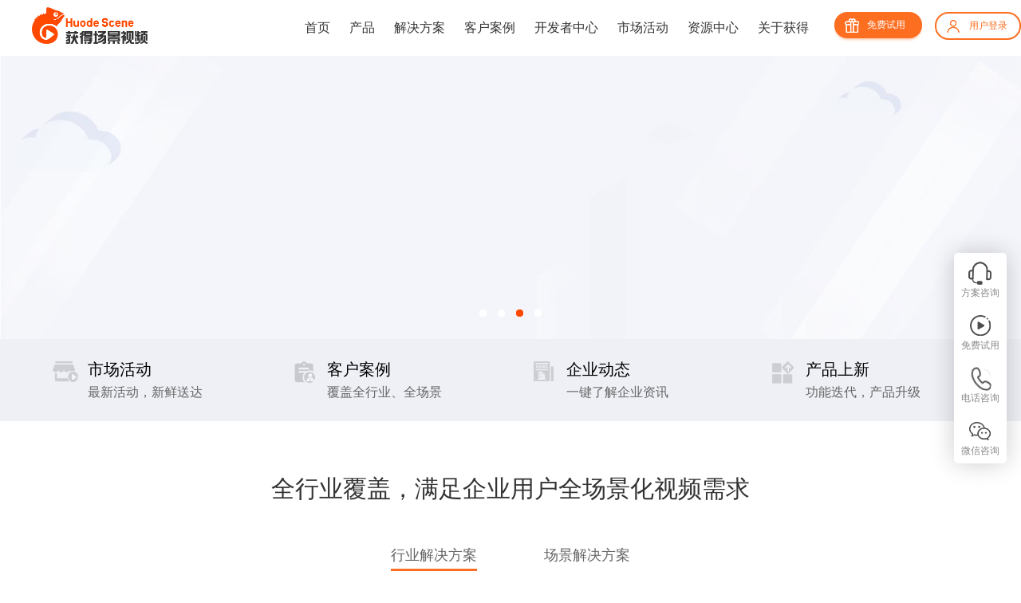

--- FILE ---
content_type: text/html; charset=utf-8
request_url: https://www.bokecc.com/
body_size: 98152
content:
<!doctype html>
<html>

<head>
    <meta name="version" content="Touch Site V4.2.0 (2019.09.03)">
    <meta http-equiv="X-UA-Compatible" content="IE=edge,chrome=1">
    <meta charset="UTF-8">
    <meta content="width=device-width, initial-scale=1.0, maximum-scale=1.0, user-scalable=0" name="viewport">
    <meta name="keywords" content="云直播，云点播，云课堂，网校系统，云加速">
    <meta name="description" content="获得场景视频（原CC视频），为企业提供一站式云视频服务平台，云直播，云点播，云课堂，网校系统，云加速，为企业提供教育直播、医疗直播、金融直播、企业直播培训等视频云解决方案">
    <title>直播系统-直播软件-互动教学直播系统-获得场景视频企业级视频直播平台-创盛网站主页</title>
    <link rel="stylesheet" type="text/css" href="https://www.bokecc.com/Site/Default/theme/css/base.css">
    <link rel="stylesheet" type="text/css" href="https://www.bokecc.com/Site/Default/theme/css/swiper.min.css">
    <link rel="stylesheet" type="text/css" href="https://www.bokecc.com/Site/Default/theme/css/animate.min.css">
    <link rel="stylesheet" type="text/css" href="https://www.bokecc.com/Site/Default/theme/css/common.css">
    <link rel="stylesheet" type="text/css" href="https://www.bokecc.com/Site/Default/theme/css/index.css">
    <script type="text/javascript" src="https://www.bokecc.com/Site/Default/theme/js/jquery-3.2.1.min.js"></script>
    <script type="text/javascript" src="https://www.bokecc.com/Site/Default/theme/js/swiper.min.js"></script>
    <script src="https://www.bokecc.com/Site/Default/theme/js/swiper.animate.min.js"></script>
    <script type="text/javascript">
        window._agl = window._agl || [];
        (function () {
            _agl.push(
                ['production', '_f7L2XwGXjyszb4d1e2oxPybgD']
            );
            (function () {
                var agl = document.createElement('script');
                agl.type = 'text/javascript';
                agl.async = true;
                agl.src = 'https://fxgate.baidu.com/angelia/fcagl.js?production=_f7L2XwGXjyszb4d1e2oxPybgD';
                var s = document.getElementsByTagName('script')[0];
                s.parentNode.insertBefore(agl, s);
            })();
        })();
    </script>
    <script>
var _hmt = _hmt || [];
(function() {
  var hm = document.createElement("script");
  hm.src = "https://hm.baidu.com/hm.js?05ed4f9d37ccf6214718ac9360e5f2ab";
  var s = document.getElementsByTagName("script")[0]; 
  s.parentNode.insertBefore(hm, s);
})();
</script>
    <script>
        var _hmt = _hmt || [];
        (function() {
            var hm = document.createElement("script");
            hm.src = "https://hm.baidu.com/hm.js?2c02a86ed629da12337dd1fed829ea52";
            var s = document.getElementsByTagName("script")[0];
            s.parentNode.insertBefore(hm, s);
        })();
    </script>

    <script>
var _hmt = _hmt || [];
(function() {
  var hm = document.createElement("script");
  hm.src = "https://hm.baidu.com/hm.js?91c7ffd7437b04129746a99f1d2940fd";
  var s = document.getElementsByTagName("script")[0]; 
  s.parentNode.insertBefore(hm, s);
})();
</script>


<script>
var _hmt = _hmt || [];
(function() {
  var hm = document.createElement("script");
  hm.src = "https://hm.baidu.com/hm.js?cf65d61114fc4771fdb0d23106562771";
  var s = document.getElementsByTagName("script")[0]; 
  s.parentNode.insertBefore(hm, s);
})();
</script>

</head>
<body>
    <!--header-->
    <script>
    if ((navigator.userAgent.match(/(phone|pad|pod|iPhone|iPod|ios|iPad|Android|Mobile|BlackBerry|IEMobile|MQQBrowser|JUC|Fennec|wOSBrowser|BrowserNG|WebOS|Symbian|Windows Phone)/i))) {
        window.location.href = "https://m.bokecc.com";
    } else {

    }
</script>
<link rel="stylesheet" type="text/css" href="https://www.bokecc.com/Site/Default/theme/css/animate.min.css">
<script src="https://www.bokecc.com/Site/Default/theme/js/swiper.animate.min.js"></script>
<script src="https://www.bokecc.com/Site/Default/theme/js/jquery.cookie.min.js"></script>
<div class="header">
    <div class="head clear">
        <h1 class="h1"><a href="https://www.bokecc.com/"><img src="/Site/Default/Uploads/kindeditor/image/20210207/logo6.png" alt="" /></a></h1>
        <div class="nav nav1">
            <ul class="clear">
                <li class="active"><a href="https://www.bokecc.com/">首页</a></li>
                
                <li id="n_1">
                    <a href="https://www.bokecc.com/class/1">产品</a>
                    <div class="headtowBox">
                        <div class="towBox1">
                            
                            <a href="https://www.bokecc.com/class/590">企业直播</a> 
                            <a href="https://www.bokecc.com/class/80">云直播</a> 
                            <a href="https://www.bokecc.com/class/81">云课堂</a> 
                            <a href="https://www.bokecc.com/class/67">云点播</a> 
                            <a href="https://www.bokecc.com/class/589">获得学院</a> 
                            <a href="https://www.bokecc.com/class/82">网校系统</a> 
                            <a href="https://www.bokecc.com/class/83">云加速</a> 
                        </div>
                    </div>
                </li>
                
                <li id="n_2">
                    <a href="https://www.bokecc.com/class/2">解决方案</a>
                    <div class="headtowBox">
                        <div class="towBox1">
                            
                            <a href="https://www.bokecc.com/class/423">行业解决方案</a> 
                            <a href="https://www.bokecc.com/class/424">场景解决方案</a> 
                        </div>
                    </div>
                </li>
                
                <li id="n_422">
                    <a href="https://www.bokecc.com/class/422">客户案例</a>
                    <div class="headtowBox">
                        <div class="towBox1">
                            
                            <a href="https://www.bokecc.com/class/475">教育行业</a> 
                            <a href="https://www.bokecc.com/class/476">金融行业</a> 
                            <a href="https://www.bokecc.com/class/477">健康医疗</a> 
                            <a href="https://www.bokecc.com/class/478">政府企业</a> 
                            <a href="https://www.bokecc.com/class/479">互联网</a> 
                        </div>
                    </div>
                </li>
                
                <li id="n_555">
                    <a href="https://www.bokecc.com/class/555">开发者中心</a>
                    <div class="headtowBox">
                        <div class="towBox1">
                            
                            <a href="https://www.bokecc.com/class/607">文档中心</a> 
                            <a href="https://www.bokecc.com/class/608">下载中心</a> 
                        </div>
                    </div>
                </li>
                
                <li id="n_474">
                    <a href="https://www.bokecc.com/class/474">市场活动</a>
                    <div class="headtowBox">
                        <div class="towBox1">
                            
                        </div>
                    </div>
                </li>
                
                <li id="n_406">
                    <a href="https://www.bokecc.com/class/406">资源中心</a>
                    <div class="headtowBox">
                        <div class="towBox1">
                            
                            <a href="https://www.bokecc.com/class/415">行业前沿</a> 
                            <a href="https://www.bokecc.com/class/416">产品上新</a> 
                        </div>
                    </div>
                </li>
                
                <li id="n_6">
                    <a href="https://www.bokecc.com/class/6">关于获得</a>
                    <div class="headtowBox">
                        <div class="towBox1">
                            
                            <a href="https://www.bokecc.com/class/8">获得简介</a> 
                            <a href="https://www.bokecc.com/class/557">渠道合作</a> 
                            <a href="https://www.bokecc.com/class/418">企业动态</a> 
                            <a href="https://www.bokecc.com/class/419">招贤纳士</a> 
                            <a href="https://www.bokecc.com/class/10">联系获得</a> 
                            <a href="https://www.bokecc.com/class/469">技术资质</a> 
                        </div>
                    </div>
                </li>
                
            </ul>
            <!--<a href="javascript:;" class="tel">18612827691</a>-->
            <a target="_blank" href="https://console.bokecc.com" class="login">用户登录</a>
            <a target="_blank" href="https://console.bokecc.com/login/register" class="free cookie1">免费试用</a>
        </div>
    </div>
</div>

<div class="Solution1">
    <div class="SolutionBox_1 clear">
        
        <div class="SolutionBox1 SolutionBox1_1">
            <p class="n1"><i class="circle" style="background:url(/Site/Default/Uploads/class_attrs/attr-423-icon.png) center center no-repeat;"></i>行业解决方案</p>
            <div class="threeBox">
                
                <a class="clear" href="https://www.bokecc.com/class/84">
                    <!--<img src="/Site/Default/Uploads/class_attrs/attr-84-icon1.png" alt=""-->
                    <div class="threeBox1">
                        <p class="n2">教育行业</p>
                        <p class="sum">大幅提升教学效果</p>
                    </div>
                </a>
                
                <a class="clear" href="https://www.bokecc.com/class/427">
                    <!--<img src="/Site/Default/Uploads/class_attrs/attr-427-icon1.png" alt=""-->
                    <div class="threeBox1">
                        <p class="n2">金融行业</p>
                        <p class="sum">赋能金融行业转型</p>
                    </div>
                </a>
                
                <a class="clear" href="https://www.bokecc.com/class/428">
                    <!--<img src="/Site/Default/Uploads/class_attrs/attr-428-icon1.png" alt=""-->
                    <div class="threeBox1">
                        <p class="n2">健康医疗</p>
                        <p class="sum">打通医疗业务闭环</p>
                    </div>
                </a>
                
                <a class="clear" href="https://www.bokecc.com/class/429">
                    <!--<img src="/Site/Default/Uploads/class_attrs/attr-429-icon1.png" alt=""-->
                    <div class="threeBox1">
                        <p class="n2">政府企业</p>
                        <p class="sum">助力政企数字化转型</p>
                    </div>
                </a>
                
                <a class="clear" href="https://www.bokecc.com/class/430">
                    <!--<img src="/Site/Default/Uploads/class_attrs/attr-430-icon1.png" alt=""-->
                    <div class="threeBox1">
                        <p class="n2">互联网</p>
                        <p class="sum">助推行业开拓线上版图</p>
                    </div>
                </a>
                
            </div>
        </div>
        
        <div class="SolutionBox1 SolutionBox1_2">
            <p class="n1"><i class="circle" style="background:url(/Site/Default/Uploads/class_attrs/attr-424-icon.png) center center no-repeat;"></i>场景解决方案</p>
            <div class="threeBox">
                
                <a class="clear" href="https://www.bokecc.com/class/431">
                    <!--<img src="/Site/Default/Uploads/class_attrs/attr-431-icon1.png" alt=""-->
                    <div class="threeBox1">
                        <p class="n2">在线课堂</p>
                        <p class="sum">快速搭建在线教学平台</p>
                    </div>
                </a>
                
                <a class="clear" href="https://www.bokecc.com/class/432">
                    <!--<img src="/Site/Default/Uploads/class_attrs/attr-432-icon1.png" alt=""-->
                    <div class="threeBox1">
                        <p class="n2">活动直播</p>
                        <p class="sum">引流变现，实现业绩增长</p>
                    </div>
                </a>
                
                <a class="clear" href="https://www.bokecc.com/class/433">
                    <!--<img src="/Site/Default/Uploads/class_attrs/attr-433-icon1.png" alt=""-->
                    <div class="threeBox1">
                        <p class="n2">在线网校</p>
                        <p class="sum">搭建独立品牌的在线招生与学习平台</p>
                    </div>
                </a>
                
                <a class="clear" href="https://www.bokecc.com/class/434">
                    <!--<img src="/Site/Default/Uploads/class_attrs/attr-434-icon1.png" alt=""-->
                    <div class="threeBox1">
                        <p class="n2">企业培训</p>
                        <p class="sum">降本增效，创造培训价值</p>
                    </div>
                </a>
                
                <a class="clear" href="https://www.bokecc.com/class/435">
                    <!--<img src="/Site/Default/Uploads/class_attrs/attr-435-icon1.png" alt=""-->
                    <div class="threeBox1">
                        <p class="n2">视频会议</p>
                        <p class="sum">让互动沟通零距离</p>
                    </div>
                </a>
                
            </div>
        </div>
        
    </div>
</div>

<div class="productionTwo">
    <div class="productionTwo1">
        
        <a id="590" class="clear" href="https://www.bokecc.com/class/590">
            <!--<img src="/Site/Default/Uploads/class_attrs/attr-590-icon1.png" alt="">-->
            <div class="threeBox1">
                <p class="n2">企业直播</p>
                <p class="sum">企业营销获客直播首选</p>
            </div>
        </a>
        
        <a id="80" class="clear" href="https://www.bokecc.com/class/80">
            <!--<img src="/Site/Default/Uploads/class_attrs/attr-80-icon1.png" alt="">-->
            <div class="threeBox1">
                <p class="n2">云直播</p>
                <p class="sum">企业级视频直播平台</p>
            </div>
        </a>
        
        <a id="81" class="clear" href="https://www.bokecc.com/class/81">
            <!--<img src="/Site/Default/Uploads/class_attrs/attr-81-icon1.png" alt="">-->
            <div class="threeBox1">
                <p class="n2">云课堂</p>
                <p class="sum">专注在线互动云课堂</p>
            </div>
        </a>
        
        <a id="67" class="clear" href="https://www.bokecc.com/class/67">
            <!--<img src="/Site/Default/Uploads/class_attrs/attr-67-icon1.png" alt="">-->
            <div class="threeBox1">
                <p class="n2">云点播</p>
                <p class="sum">安全稳定云点播平台</p>
            </div>
        </a>
        
        <a id="589" class="clear" href="https://www.bokecc.com/class/589">
            <!--<img src="/Site/Default/Uploads/class_attrs/attr-589-icon1.png" alt="">-->
            <div class="threeBox1">
                <p class="n2">获得学院</p>
                <p class="sum">企业数字化学习平台</p>
            </div>
        </a>
        
        <a id="82" class="clear" href="https://www.bokecc.com/class/82">
            <!--<img src="/Site/Default/Uploads/class_attrs/attr-82-icon1.png" alt="">-->
            <div class="threeBox1">
                <p class="n2">网校系统</p>
                <p class="sum">助力企业机构线上转型</p>
            </div>
        </a>
        
        <a id="83" class="clear" href="https://www.bokecc.com/class/83">
            <!--<img src="/Site/Default/Uploads/class_attrs/attr-83-icon1.png" alt="">-->
            <div class="threeBox1">
                <p class="n2">云加速</p>
                <p class="sum">提供视频应用加速服务</p>
            </div>
        </a>
        
    </div>
</div>
<script>
    $(".productionTwo1 a").each(function() {
        if ($(this).attr("id") == "589" || $(this).attr("id") == "590") {
            $(this).attr("target", "_blank")
        }
    })
</script>
<script>
    window.onload = function() {
        var bannerHigh = $(".banner").height();
        $(window).scroll(function() {
            // 滚动条距离顶部的距离 大于 200px时
            if ($(window).scrollTop() >= bannerHigh) {
                $(".header").addClass("fixed");
            } else {
                $(".header").removeClass("fixed");
            }
        });
        //console.log(bannerHigh);
    }


    $(".nav ul li").each(function() {
        if ($(this).attr("id") == 'n_$topclass.id$') {
            $(this).addClass("active").siblings(".nav ul li").removeClass("active");
        }
        var lens = $(this).find(".towBox1 a").length;
        if (lens == 0) {
            $(this).find(".headtowBox").remove();
        }

        $(this).hover(function() {
            $(this).find(".headtowBox").stop().slideDown();
            $(this).addClass("show");
        }, function() {
            $(this).find(".headtowBox").stop().slideUp();
            $(this).removeClass("show");
        });
    });


    var productionTwo = $(".productionTwo").html();
    $(".nav li:nth-child(2) .headtowBox").html(productionTwo);

  
    /*$(".SolutionBox1_2 .threeBox a").eq(0).after('<a class="clear" href="https://www.bokecc.com/class/610"><div class="threeBox1"><p class="n2">AI数字人<img src="https://www.bokecc.com/Site/Default/theme/img_shipin/icon-hot.png" alt=""></p><p class="sum">定制数字人专属IP 创造无限商业价值</p></div></a><a class="clear" href="https://www.bokecc.com/class/593"><div class="threeBox1"><p class="n2">虚拟直播</p><p class="sum">打造沉浸式“元宇宙”直播</p></div></a><a class="clear" href="https://www.bokecc.com/class/605"><div class="threeBox1"><p class="n2">年会直播<img src="https://www.bokecc.com/Site/Default/theme/img_shipin/icon-hot.png" alt=""></p><p class="sum">丰富的年会直播互动玩儿法</p></div></a>');*/
    $(".SolutionBox1_2 .threeBox a").eq(0).after('<a class="clear" href="https://www.bokecc.com/class/610"><div class="threeBox1"><p class="n2">AI数字人<img src="https://www.bokecc.com/Site/Default/theme/img_shipin/icon-hot.png" alt=""></p><p class="sum">定制数字人专属IP 创造无限商业价值</p></div></a><a class="clear" href="https://www.bokecc.com/class/593"><div class="threeBox1"><p class="n2">虚拟直播</p><p class="sum">打造沉浸式“元宇宙”直播</p></div></a>');

    var SolutionBox = $(".Solution1").html();
    $(".nav li:nth-child(3) .headtowBox").html(SolutionBox);

    // $(".head li").eq(4).hide();
    $(".head li").eq(4).find("a").attr("target", "_blank");

    $(document).ready(function() {
        //获取cookie值
        $(function() {
            var url = document.location.toString();
            if (url.indexOf("utm") !== -1) {　　　　
                var arrUrl = url.split("?");　　　　
                var para = arrUrl[1];

                var str = encodeURIComponent(para);
                var str2 = encodeURIComponent(arrUrl[0]);

                sessionStorage.setItem("bokecc_utm", str);
                sessionStorage.setItem("bokecc_utm_uri", str2);
                //$.cookie('bokecc_utm',str, {expires:365,domain:'.bokecc.com',path:'/'}); 
                //$.cookie('bokecc_utm_uri', str2, {expires:365,domain:'.bokecc.com',path:'/'}); 

            } else {
                sessionStorage.setItem("url", window.location.href);

            }



            if (sessionStorage.getItem("bokecc_utm") == null || sessionStorage.getItem("bokecc_utm") == undefined) {
                $(".cookie1").attr("href", 'https://console.bokecc.com/login/register?utm_uri=' + sessionStorage.getItem("url"));
            } else {
                var bokecc_utm = decodeURIComponent(sessionStorage.getItem("bokecc_utm"));
                if (bokecc_utm.indexOf("utm_uri") !== -1) {
                    $(".cookie1").attr("href", 'https://console.bokecc.com/login/register' + '?' + bokecc_utm);
                } else {
                    var bokecc_utm_uri = sessionStorage.getItem("bokecc_utm_uri");
                    //$(".cookie1").attr("href", 'https://admin.bokecc.com/register.bo' + '?utm_uri=' + bokecc_utm_uri);
                    $(".cookie1").attr("href", 'https://console.bokecc.com/login/register' + '?' + bokecc_utm + '&utm_uri=' + bokecc_utm_uri);
                }
            }
        });
    });
</script>



    <!--banner-->
    <div class="banner">
        <div class="swiper-wrapper">
            
            <div class="swiper-slide slide1">
                <img class="bannerImg" src="/Site/Default/Uploads/20220321/4k.png" alt="万人直播">
                <div class="words ibanner_box">
                    <div class="ibanner_left">
                        <div class="img ani clear" swiper-animate-effect="fadeInUp" swiper-animate-duration="0.7s" swiper-animate-delay="0.1s">
                            
                            <div class="icon">
                                <a target="_blank" href="https://console.bokecc.com/login/register" class="a1 a3 cookie1">免费试用</a>
                                <a onclick="qimoChatClick();" href="javascript:;" class="a1 a2">在线咨询</a>
                            </div>
                        </div>
                    </div>

                </div>
            </div>
            
            <div class="swiper-slide slide2">
                <img class="bannerImg" src="/Site/Default/Uploads/20230803/bannerAI[1].jpg" alt="AI数字人">
                <div class="words ibanner_box">
                    <div class="ibanner_left">
                        <div class="img ani clear" swiper-animate-effect="fadeInUp" swiper-animate-duration="0.7s" swiper-animate-delay="0.1s">
                            <p class="txt1">
	专业的AI数字人平台<br />
定制数字人专属IP 创造无限商业价值
</p>
<div class="icon">
	<i>高质量</i> <i>低成本</i> <i>智能化</i> 
</div>
                            <div class="icon">
                                <a target="_blank" href="https://console.bokecc.com/login/register" class="a1 a3 cookie1">免费试用</a>
                                <a onclick="qimoChatClick();" href="javascript:;" class="a1 a2">在线咨询</a>
                            </div>
                        </div>
                    </div>

                </div>
            </div>
            
            <div class="swiper-slide slide3">
                <img class="bannerImg" src="/Site/Default/Uploads/20210205/aa1[1].jpg" alt="banner">
                <div class="words ibanner_box">
                    <div class="ibanner_left">
                        <div class="img ani clear" swiper-animate-effect="fadeInUp" swiper-animate-duration="0.7s" swiper-animate-delay="0.1s">
                            <div class="left">
	<div style="margin:0px 0px 20px 0px;line-height:44px;">
		<span class="span1"> 云视频技术+一站式直播解决方案</span> <span class="span1">助力企业<span style="color:#ff894b;">数字化转型</span></span> 
	</div>
<span class="span2">专注视频云服务<span class="span3">17</span>载，用户覆盖全行业</span> <span class="span2">在线教育&nbsp; 在线金融&nbsp; 在线医疗&nbsp; 活动直播&nbsp; 企业培训&nbsp; 视频会议</span> 
</div>
<div class="right">
	<img src="/Site/Default/Uploads/kindeditor/image/20210205/aaaa1.png" alt="" /> 
</div>
                            <div class="icon">
                                <a target="_blank" href="https://console.bokecc.com/login/register" class="a1 a3 cookie1">免费试用</a>
                                <a onclick="qimoChatClick();" href="javascript:;" class="a1 a2">在线咨询</a>
                            </div>
                        </div>
                    </div>

                </div>
            </div>
            
            <div class="swiper-slide slide4">
                <img class="bannerImg" src="/Site/Default/Uploads/20210129/banner3.jpg" alt="banner">
                <div class="words ibanner_box">
                    <div class="ibanner_left">
                        <div class="img ani clear" swiper-animate-effect="fadeInUp" swiper-animate-duration="0.7s" swiper-animate-delay="0.1s">
                            <span class="span1">更懂教育行业的智慧课堂<br />

全面助力教培机构实现OMO转型</span> <span class="span2">超过70%的教育标杆企业正在使用获得场景视频</span>
                            <div class="icon">
                                <a target="_blank" href="https://console.bokecc.com/login/register" class="a1 a3 cookie1">免费试用</a>
                                <a onclick="qimoChatClick();" href="javascript:;" class="a1 a2">在线咨询</a>
                            </div>
                        </div>
                    </div>

                </div>
            </div>
            
        </div>
        <div class="swiper-pagination"></div>
    </div>


    <div class="content">
        <div class="content1">
            <ul class="clear">
                
                <li class="li1">
                    <a href="https://www.bokecc.com/class/474">
                        <i class="icon" style="background:url(/Site/Default/Uploads/class_attrs/attr-474-icon.png) center top no-repeat;"></i>
                        <div class="words">
                            <p class="p1">市场活动</p>
                            <p class="p2">最新活动，新鲜送达</p>
                        </div>
                    </a>
                </li>
                 
                <li class="li2">
                    <a href="https://www.bokecc.com/class/422">
                        <i class="icon" style="background:url(/Site/Default/Uploads/class_attrs/attr-422-icon.png) center top no-repeat;"></i>
                        <div class="words">
                            <p class="p1">客户案例</p>
                            <p class="p2">覆盖全行业、全场景</p>
                        </div>
                    </a>
                </li>
                 
                <li class="li3">
                    <a href="https://www.bokecc.com/class/418">
                        <i class="icon" style="background:url(/Site/Default/Uploads/class_attrs/attr-418-icon.png) center top no-repeat;"></i>
                        <div class="words">
                            <p class="p1">企业动态</p>
                            <p class="p2">一键了解企业资讯</p>
                        </div>
                    </a>
                </li>
                 
                <li class="li4">
                    <a href="https://www.bokecc.com/class/416">
                        <i class="icon" style="background:url(/Site/Default/Uploads/class_attrs/attr-416-icon.png) center top no-repeat;"></i>
                        <div class="words">
                            <p class="p1">产品上新</p>
                            <p class="p2">功能迭代，产品升级</p>
                        </div>
                    </a>
                </li>
                
            </ul>
        </div>

        <!-- 全行业覆盖，满足企业用户全场景化视频需求-->
        <div class="content2">
            <p class="p1">全行业覆盖，满足企业用户全场景化视频需求</p>
            <div class="tab">
                <a class="active" href="javascript:;">行业解决方案</a>
                <a href="javascript:;">场景解决方案</a>
            </div>

            <div class="case">
                <ul class="clear">
                    
                    <li class="li1">
                        <a href="https://www.bokecc.com/class/84">
                            <div class="icon"><i style="background:url(/Site/Default/Uploads/class_attrs/attr-84-icon.png) center top no-repeat;"></i></div>
                            <p class="name">教育行业</p>
                            <div class="summary">1000+互动功能实现全场景线上模式<br />
全面提升教学效果<br /></div>
                            <em class="more">详细了解</em>
                        </a>
                    </li>
                    
                    <li class="li2">
                        <a href="https://www.bokecc.com/class/427">
                            <div class="icon"><i style="background:url(/Site/Default/Uploads/class_attrs/attr-427-icon.png) center top no-repeat;"></i></div>
                            <p class="name">金融行业</p>
                            <div class="summary">搭建金融行业在线培训与直播平台<br />
助力企业数字化转型<br /></div>
                            <em class="more">详细了解</em>
                        </a>
                    </li>
                    
                    <li class="li3">
                        <a href="https://www.bokecc.com/class/428">
                            <div class="icon"><i style="background:url(/Site/Default/Uploads/class_attrs/attr-428-icon.png) center top no-repeat;"></i></div>
                            <p class="name">健康医疗</p>
                            <div class="summary">从远程问诊到在线科研交流<br />
打造医疗服务新模式<br /></div>
                            <em class="more">详细了解</em>
                        </a>
                    </li>
                    
                    <li class="li4">
                        <a href="https://www.bokecc.com/class/429">
                            <div class="icon"><i style="background:url(/Site/Default/Uploads/class_attrs/attr-429-icon.png) center top no-repeat;"></i></div>
                            <p class="name">政府企业</p>
                            <div class="summary">快速搭建视频会议与在线学习平台<br />
大幅提升政务能力<br /></div>
                            <em class="more">详细了解</em>
                        </a>
                    </li>
                    
                    <li class="li5">
                        <a href="https://www.bokecc.com/class/430">
                            <div class="icon"><i style="background:url(/Site/Default/Uploads/class_attrs/attr-430-icon.png) center top no-repeat;"></i></div>
                            <p class="name">互联网</p>
                            <div class="summary">打造品牌传播+引流增长新平台<br />
打通线上获客渠道<br /></div>
                            <em class="more">详细了解</em>
                        </a>
                    </li>
                    
                </ul>
                <ul class="caseUl clear">
                    
                    <li class="li1">
                        <a href="https://www.bokecc.com/class/431">
                            <div class="icon"><i style="background:url(/Site/Default/Uploads/class_attrs/attr-431-icon.png) center top no-repeat;"></i></div>
                            <p class="name">在线课堂</p>
                            <div class="summary"><p class="MsoNormal">
	<span style="font-family:微软雅黑;">提供海量教学场景及丰富课堂互动<br />
提升线上教学体验</span> 
</p></div>
                            <em class="more">详细了解</em>
                        </a>
                    </li>
                    
                    <li class="li2">
                        <a href="https://www.bokecc.com/class/432">
                            <div class="icon"><i style="background:url(/Site/Default/Uploads/class_attrs/attr-432-icon.png) center top no-repeat;"></i></div>
                            <p class="name">活动直播</p>
                            <div class="summary"><p class="MsoNormal">
	<span style="font-family:微软雅黑;">一地发起直播异地同步观看<br />
实现数字营销闭环</span><span style="font-family:微软雅黑;"><br />
</span> 
</p></div>
                            <em class="more">详细了解</em>
                        </a>
                    </li>
                    
                    <li class="li3">
                        <a href="https://www.bokecc.com/class/433">
                            <div class="icon"><i style="background:url(/Site/Default/Uploads/class_attrs/attr-433-icon.png) center top no-repeat;"></i></div>
                            <p class="name">在线网校</p>
                            <div class="summary"><p class="MsoNormal">
	<span style="font-family:微软雅黑;">零技术门槛实现线下到线上转型<br />
打造定制化品牌系统</span> 
</p></div>
                            <em class="more">详细了解</em>
                        </a>
                    </li>
                    
                    <li class="li4">
                        <a href="https://www.bokecc.com/class/434">
                            <div class="icon"><i style="background:url(/Site/Default/Uploads/class_attrs/attr-434-icon.png) center top no-repeat;"></i></div>
                            <p class="name">企业培训</p>
                            <div class="summary"><p class="MsoNormal">
	搭建企业轻量级在线培训系统<br />
降低成本提升培训质量
</p></div>
                            <em class="more">详细了解</em>
                        </a>
                    </li>
                    
                    <li class="li5">
                        <a href="https://www.bokecc.com/class/435">
                            <div class="icon"><i style="background:url(/Site/Default/Uploads/class_attrs/attr-435-icon.png) center top no-repeat;"></i></div>
                            <p class="name">视频会议</p>
                            <div class="summary"><p class="MsoNormal">
	<span style="font-family:微软雅黑;">一站式解决方案<br />
改善沟通环境提升会议效率</span><span style="font-family:微软雅黑;"><br />
</span> 
</p></div>
                            <em class="more">详细了解</em>
                        </a>
                    </li>
                    
                </ul>
            </div>
        </div>

        <!--五大视频服务产品，提供全方位技术支持-->
        <div class="content3">
            <p class="p1">七大视频服务产品，提供全方位技术支持</p>
            <div class="live">
                <div class="live1">
                    
                    <p class="pp1">
                        <span class="icon" style="background:url(/Site/Default/Uploads/class_attrs/attr-590-icon.png) center top no-repeat;"></span> 企业直播
                    </p>
                    
                    <p class="pp2">
                        <span class="icon" style="background:url(/Site/Default/Uploads/class_attrs/attr-80-icon.png) center top no-repeat;"></span> 云直播
                    </p>
                    
                    <p class="pp3">
                        <span class="icon" style="background:url(/Site/Default/Uploads/class_attrs/attr-81-icon.png) center top no-repeat;"></span> 云课堂
                    </p>
                    
                    <p class="pp4">
                        <span class="icon" style="background:url(/Site/Default/Uploads/class_attrs/attr-67-icon.png) center top no-repeat;"></span> 云点播
                    </p>
                    
                    <p class="pp5">
                        <span class="icon" style="background:url(/Site/Default/Uploads/class_attrs/attr-589-icon.png) center top no-repeat;"></span> 获得学院
                    </p>
                    
                    <p class="pp6">
                        <span class="icon" style="background:url(/Site/Default/Uploads/class_attrs/attr-82-icon.png) center top no-repeat;"></span> 网校系统
                    </p>
                    
                    <p class="pp7">
                        <span class="icon" style="background:url(/Site/Default/Uploads/class_attrs/attr-83-icon.png) center top no-repeat;"></span> 云加速
                    </p>
                    
                </div>

                <div class="live2">
                    
                    <div class="live2_1">
                        <div class="live2_1_1 clear">
                            <div class="live2_1L"><img src="/Site/Default/Uploads/class_attrs/attr-590-img.png" alt=""></div>
                            <div class="live2_1R">
                                <p class="b1">一站式企业直播解决方案</p>
                                <div class="b2">为企业提供一站式直播服务，多场景直播营销解决方案</div>
                                <div class="apply clear">
                                    <label>适用场景：</label>
                                    <div class="applylist">
                                        
                                        <span>商务直播</span> 
                                        <span>会议直播</span> 
                                        <span>企业培训</span> 
                                        <span>营销直播</span> 
                                        <span>年会直播</span> 
                                        <span>新品发布</span> 
                                    </div>
                                </div>
                                
                                <ul class="ul1">
                                    
                                    <li class="li1">
                                        <div class="img"><i style="background:url(/Site/Default/Uploads/20211102/icon7.png) center top no-repeat;"></i></div>
                                        <p class="tit">高效稳定</p>
                                    </li>
                                    
                                    <li class="li2">
                                        <div class="img"><i style="background:url(/Site/Default/Uploads/20211102/icon8.png) center top no-repeat;"></i></div>
                                        <p class="tit">营销获客</p>
                                    </li>
                                    
                                    <li class="li3">
                                        <div class="img"><i style="background:url(/Site/Default/Uploads/20211102/icon9.png) center top no-repeat;"></i></div>
                                        <p class="tit">调研问卷</p>
                                    </li>
                                    
                                    <li class="li4">
                                        <div class="img"><i style="background:url(/Site/Default/Uploads/20211102/icon10.png) center top no-repeat;"></i></div>
                                        <p class="tit">红包抽奖</p>
                                    </li>
                                    
                                    <li class="li5">
                                        <div class="img"><i style="background:url(/Site/Default/Uploads/20211102/icon11.png) center top no-repeat;"></i></div>
                                        <p class="tit">多地互动</p>
                                    </li>
                                    
                                    <li class="li6">
                                        <div class="img"><i style="background:url(/Site/Default/Uploads/20211102/icon12.png) center top no-repeat;"></i></div>
                                        <p class="tit">数据分析</p>
                                    </li>
                                    
                                </ul>
                                
                            </div>
                        </div>
                        <div class="live2_1_2">
                            <a target="_blank" href="https://console.bokecc.com/login/register" class="a1 cookie1">免费试用</a>
                            <a href="https://www.bokecc.com/class/590" class="a2">产品详情</a>
                        </div>
                    </div>
                    
                    <div class="live2_1">
                        <div class="live2_1_1 clear">
                            <div class="live2_1L"><img src="/Site/Default/Uploads/class_attrs/attr-80-img.png" alt=""></div>
                            <div class="live2_1R">
                                <p class="b1">搭建专属直播间</p>
                                <div class="b2">打造企业级视频直播平台，提供全行业“直播+”解决方案</div>
                                <div class="apply clear">
                                    <label>适用场景：</label>
                                    <div class="applylist">
                                        
                                        <span>在线教育</span> 
                                        <span>大会直播</span> 
                                        <span>商务直播</span> 
                                        <span>金融直播</span> 
                                        <span>医疗直播</span> 
                                        <span>政企培训</span> 
                                    </div>
                                </div>
                                
                                <ul class="ul2">
                                    
                                    <li class="li1">
                                        <div class="img"><i style="background:url(/Site/Default/Uploads/20201218/icon-c1.png) center top no-repeat;"></i></div>
                                        <p class="tit">聊天问答</p>
                                    </li>
                                    
                                    <li class="li2">
                                        <div class="img"><i style="background:url(/Site/Default/Uploads/20201218/icon-c2.png) center top no-repeat;"></i></div>
                                        <p class="tit">视频连麦</p>
                                    </li>
                                    
                                    <li class="li3">
                                        <div class="img"><i style="background:url(/Site/Default/Uploads/20201218/icon-c3.png) center top no-repeat;"></i></div>
                                        <p class="tit">白板文档</p>
                                    </li>
                                    
                                    <li class="li4">
                                        <div class="img"><i style="background:url(/Site/Default/Uploads/20201218/icon-c4.png) center top no-repeat;"></i></div>
                                        <p class="tit">桌面共享</p>
                                    </li>
                                    
                                    <li class="li5">
                                        <div class="img"><i style="background:url(/Site/Default/Uploads/20201218/icon-c5.png) center top no-repeat;"></i></div>
                                        <p class="tit">录制回放</p>
                                    </li>
                                    
                                    <li class="li6">
                                        <div class="img"><i style="background:url(/Site/Default/Uploads/20201218/icon-c6.png) center top no-repeat;"></i></div>
                                        <p class="tit">签到抽奖</p>
                                    </li>
                                    
                                </ul>
                                
                            </div>
                        </div>
                        <div class="live2_1_2">
                            <a target="_blank" href="https://console.bokecc.com/login/register" class="a1 cookie1">免费试用</a>
                            <a href="https://www.bokecc.com/class/80" class="a2">产品详情</a>
                        </div>
                    </div>
                    
                    <div class="live2_1">
                        <div class="live2_1_1 clear">
                            <div class="live2_1L"><img src="/Site/Default/Uploads/class_attrs/attr-81-img.png" alt=""></div>
                            <div class="live2_1R">
                                <p class="b1">打造教学轻课堂</p>
                                <div class="b2">全场景实时互动云课堂，真实还原线下教学场景</div>
                                <div class="apply clear">
                                    <label>适用场景：</label>
                                    <div class="applylist">
                                        
                                        <span>1v1私教</span> 
                                        <span>小班课</span> 
                                        <span>大班课</span> 
                                        <span>双师课堂</span> 
                                        <span>视频会议</span> 
                                        <span>企业培训</span> 
                                    </div>
                                </div>
                                
                                <ul class="ul3">
                                    
                                    <li class="li1">
                                        <div class="img"><i style="background:url(/Site/Default/Uploads/20210112/icon-aaa7.png) center top no-repeat;"></i></div>
                                        <p class="tit">多人互动</p>
                                    </li>
                                    
                                    <li class="li2">
                                        <div class="img"><i style="background:url(/Site/Default/Uploads/20210112/icon-aaa8.png) center top no-repeat;"></i></div>
                                        <p class="tit">超低延时</p>
                                    </li>
                                    
                                    <li class="li3">
                                        <div class="img"><i style="background:url(/Site/Default/Uploads/20210112/icon-aaa9.png) center top no-repeat;"></i></div>
                                        <p class="tit">高可用性</p>
                                    </li>
                                    
                                    <li class="li4">
                                        <div class="img"><i style="background:url(/Site/Default/Uploads/20210112/icon-aaa10.png) center top no-repeat;"></i></div>
                                        <p class="tit">全网覆盖</p>
                                    </li>
                                    
                                    <li class="li5">
                                        <div class="img"><i style="background:url(/Site/Default/Uploads/20210112/icon-aaa11.png) center top no-repeat;"></i></div>
                                        <p class="tit">多终端支持</p>
                                    </li>
                                    
                                    <li class="li6">
                                        <div class="img"><i style="background:url(/Site/Default/Uploads/20210112/icon-aaa12.png) center top no-repeat;"></i></div>
                                        <p class="tit">多角色支持</p>
                                    </li>
                                    
                                </ul>
                                
                            </div>
                        </div>
                        <div class="live2_1_2">
                            <a target="_blank" href="https://console.bokecc.com/login/register" class="a1 cookie1">免费试用</a>
                            <a href="https://www.bokecc.com/class/81" class="a2">产品详情</a>
                        </div>
                    </div>
                    
                    <div class="live2_1">
                        <div class="live2_1_1 clear">
                            <div class="live2_1L"><img src="/Site/Default/Uploads/class_attrs/attr-67-img.png" alt=""></div>
                            <div class="live2_1R">
                                <p class="b1">让视频管理更便捷</p>
                                <div class="b2">搭建安全稳定视频点播平台，极致视频播放体验</div>
                                <div class="apply clear">
                                    <label>适用场景：</label>
                                    <div class="applylist">
                                        
                                        <span>在线教育</span> 
                                        <span>企业培训</span> 
                                        <span>视频网站</span> 
                                        <span>知识付费</span> 
                                        <span>电商营销</span> 
                                        <span>短视频</span> 
                                    </div>
                                </div>
                                
                                <ul class="ul4">
                                    
                                    <li class="li1">
                                        <div class="img"><i style="background:url(/Site/Default/Uploads/20210112/icon-aaa1.png) center top no-repeat;"></i></div>
                                        <p class="tit">视频上传</p>
                                    </li>
                                    
                                    <li class="li2">
                                        <div class="img"><i style="background:url(/Site/Default/Uploads/20210112/icon-aaa2.png) center top no-repeat;"></i></div>
                                        <p class="tit">多点存储</p>
                                    </li>
                                    
                                    <li class="li3">
                                        <div class="img"><i style="background:url(/Site/Default/Uploads/20210112/icon-aaa3.png) center top no-repeat;"></i></div>
                                        <p class="tit">视频加密</p>
                                    </li>
                                    
                                    <li class="li4">
                                        <div class="img"><i style="background:url(/Site/Default/Uploads/20210112/icon-aaa4.png) center top no-repeat;"></i></div>
                                        <p class="tit">音频识别</p>
                                    </li>
                                    
                                    <li class="li5">
                                        <div class="img"><i style="background:url(/Site/Default/Uploads/20210112/icon-aaa5.png) center top no-repeat;"></i></div>
                                        <p class="tit">分发加速</p>
                                    </li>
                                    
                                    <li class="li6">
                                        <div class="img"><i style="background:url(/Site/Default/Uploads/20210112/icon-aaa6.png) center top no-repeat;"></i></div>
                                        <p class="tit">数据统计</p>
                                    </li>
                                    
                                </ul>
                                
                            </div>
                        </div>
                        <div class="live2_1_2">
                            <a target="_blank" href="https://console.bokecc.com/login/register" class="a1 cookie1">免费试用</a>
                            <a href="https://www.bokecc.com/class/67" class="a2">产品详情</a>
                        </div>
                    </div>
                    
                    <div class="live2_1">
                        <div class="live2_1_1 clear">
                            <div class="live2_1L"><img src="/Site/Default/Uploads/class_attrs/attr-589-img.png" alt=""></div>
                            <div class="live2_1R">
                                <p class="b1">企业专属数字化学习平台</p>
                                <div class="b2">一键搭建企业专属数字化学习平台，全流程全场景企训服务</div>
                                <div class="apply clear">
                                    <label>适用场景：</label>
                                    <div class="applylist">
                                        
                                        <span>企业培训</span> 
                                        <span>人社培训</span> 
                                        <span>企业大学</span> 
                                        <span>职业培训</span> 
                                        <span>技能培训</span> 
                                        <span>数字化学习</span> 
                                    </div>
                                </div>
                                
                                <ul class="ul5">
                                    
                                    <li class="li1">
                                        <div class="img"><i style="background:url(/Site/Default/Uploads/20211101/icon1[2].png) center top no-repeat;"></i></div>
                                        <p class="tit">海量课程</p>
                                    </li>
                                    
                                    <li class="li2">
                                        <div class="img"><i style="background:url(/Site/Default/Uploads/20211101/icon2[1].png) center top no-repeat;"></i></div>
                                        <p class="tit">互动制课</p>
                                    </li>
                                    
                                    <li class="li3">
                                        <div class="img"><i style="background:url(/Site/Default/Uploads/20211101/icon3[1].png) center top no-repeat;"></i></div>
                                        <p class="tit">OMO混合培训</p>
                                    </li>
                                    
                                    <li class="li4">
                                        <div class="img"><i style="background:url(/Site/Default/Uploads/20211101/icon4[1].png) center top no-repeat;"></i></div>
                                        <p class="tit">超清直播</p>
                                    </li>
                                    
                                    <li class="li5">
                                        <div class="img"><i style="background:url(/Site/Default/Uploads/20211101/icon5.png) center top no-repeat;"></i></div>
                                        <p class="tit">视频加密</p>
                                    </li>
                                    
                                    <li class="li6">
                                        <div class="img"><i style="background:url(/Site/Default/Uploads/20211101/icon6.png) center top no-repeat;"></i></div>
                                        <p class="tit">专属门户</p>
                                    </li>
                                    
                                </ul>
                                
                            </div>
                        </div>
                        <div class="live2_1_2">
                            <a target="_blank" href="https://console.bokecc.com/login/register" class="a1 cookie1">免费试用</a>
                            <a href="https://www.bokecc.com/class/589" class="a2">产品详情</a>
                        </div>
                    </div>
                    
                    <div class="live2_1">
                        <div class="live2_1_1 clear">
                            <div class="live2_1L"><img src="/Site/Default/Uploads/class_attrs/attr-82-img.png" alt=""></div>
                            <div class="live2_1R">
                                <p class="b1">打造线上教学系统</p>
                                <div class="b2">零技术门槛搭建一站式网校平台，助力机构快速实现线下到线上的转型</div>
                                <div class="apply clear">
                                    <label>适用场景：</label>
                                    <div class="applylist">
                                        
                                        <span>K12教育</span> 
                                        <span>课程学习</span> 
                                        <span>职业培训</span> 
                                        <span>平台招生</span> 
                                        <span>企业内训</span> 
                                        <span>线下转线上</span> 
                                    </div>
                                </div>
                                
                                <ul class="ul6">
                                    
                                    <li class="li1">
                                        <div class="img"><i style="background:url(/Site/Default/Uploads/20210112/icon-aaa18.png) center top no-repeat;"></i></div>
                                        <p class="tit">门户独立</p>
                                    </li>
                                    
                                    <li class="li2">
                                        <div class="img"><i style="background:url(/Site/Default/Uploads/20210112/icon-aaa19.png) center top no-repeat;"></i></div>
                                        <p class="tit">网站装修</p>
                                    </li>
                                    
                                    <li class="li3">
                                        <div class="img"><i style="background:url(/Site/Default/Uploads/20210112/icon-aaa20.png) center top no-repeat;"></i></div>
                                        <p class="tit">直播教学</p>
                                    </li>
                                    
                                    <li class="li4">
                                        <div class="img"><i style="background:url(/Site/Default/Uploads/20210112/icon-aaa21.png) center top no-repeat;"></i></div>
                                        <p class="tit">点播视频</p>
                                    </li>
                                    
                                    <li class="li5">
                                        <div class="img"><i style="background:url(/Site/Default/Uploads/20210112/icon-aaa22.png) center top no-repeat;"></i></div>
                                        <p class="tit">教务排课</p>
                                    </li>
                                    
                                    <li class="li6">
                                        <div class="img"><i style="background:url(/Site/Default/Uploads/20210112/icon-aaa23.png) center top no-repeat;"></i></div>
                                        <p class="tit">学员管理</p>
                                    </li>
                                    
                                </ul>
                                
                            </div>
                        </div>
                        <div class="live2_1_2">
                            <a target="_blank" href="https://console.bokecc.com/login/register" class="a1 cookie1">免费试用</a>
                            <a href="https://www.bokecc.com/class/82" class="a2">产品详情</a>
                        </div>
                    </div>
                    
                    <div class="live2_1">
                        <div class="live2_1_1 clear">
                            <div class="live2_1L"><img src="/Site/Default/Uploads/class_attrs/attr-83-img.png" alt=""></div>
                            <div class="live2_1R">
                                <p class="b1">让视频播放更顺畅</p>
                                <div class="b2">全球首推带AI的智能CDN加速服务，保障视频播放清晰流畅</div>
                                <div class="apply clear">
                                    <label>适用场景：</label>
                                    <div class="applylist">
                                        
                                        <span>网络游戏</span> 
                                        <span>电商直播</span> 
                                        <span>政务直播</span> 
                                        <span>政策发布</span> 
                                        <span>大盘行情</span> 
                                        <span>企业大会</span> 
                                    </div>
                                </div>
                                
                                <ul class="ul7">
                                    
                                    <li class="li1">
                                        <div class="img"><i style="background:url(/Site/Default/Uploads/20210112/icon-aaa13.png) center top no-repeat;"></i></div>
                                        <p class="tit">ISP全覆盖</p>
                                    </li>
                                    
                                    <li class="li2">
                                        <div class="img"><i style="background:url(/Site/Default/Uploads/20210112/icon-aaa14.png) center top no-repeat;"></i></div>
                                        <p class="tit">堡垒防护源站</p>
                                    </li>
                                    
                                    <li class="li3">
                                        <div class="img"><i style="background:url(/Site/Default/Uploads/20210112/icon-aaa15.png) center top no-repeat;"></i></div>
                                        <p class="tit">全应用SSL支持</p>
                                    </li>
                                    
                                    <li class="li4">
                                        <div class="img"><i style="background:url(/Site/Default/Uploads/20210112/icon-aaa16.png) center top no-repeat;"></i></div>
                                        <p class="tit">协议深层优化</p>
                                    </li>
                                    
                                    <li class="li5">
                                        <div class="img"><i style="background:url(/Site/Default/Uploads/20210112/icon-aaa17.png) center top no-repeat;"></i></div>
                                        <p class="tit">页面智能优化</p>
                                    </li>
                                    
                                </ul>
                                
                            </div>
                        </div>
                        <div class="live2_1_2">
                            <a target="_blank" href="https://console.bokecc.com/login/register" class="a1 cookie1">免费试用</a>
                            <a href="https://www.bokecc.com/class/83" class="a2">产品详情</a>
                        </div>
                    </div>
                    
                </div>
            </div>
        </div>

        <div class="content4">
            <ul>
                
                <li>
                    <div class="img"><img src="/Site/Default/Uploads/20201218/icon1[1].png" alt=""></div>
                    <p class="title">系统稳定可靠</p>
                    <!-- <div class="remark">最快1天为用户开通完成接口对接</div>-->
                </li>
                
                <li>
                    <div class="img"><img src="/Site/Default/Uploads/20201218/icon2.png" alt=""></div>
                    <p class="title">安全体系保障</p>
                    <!-- <div class="remark">用户售后服务请求平均相应<br />

速度达到1分钟</div>-->
                </li>
                
                <li>
                    <div class="img"><img src="/Site/Default/Uploads/20201218/icon3.png" alt=""></div>
                    <p class="title">学员隐私保护</p>
                    <!-- <div class="remark">7*24小时运维保护，保障用户<br />

业务不间断</div>-->
                </li>
                
                <li>
                    <div class="img"><img src="/Site/Default/Uploads/20201218/icon4.png" alt=""></div>
                    <p class="title">独立部署深度定制</p>
                    <!-- <div class="remark">无需支付任何费用，免费使用<br />

系统所有升级功能</div>-->
                </li>
                
            </ul>
        </div>

        <!--携手获得场景视频，促进共赢与发展-->
        <div class="content5">
            <p class="p1">携手获得场景视频，促进共赢与发展</p>
            <ul>
                
                <li>
                    <div class="img"><img src="/Site/Default/Uploads/20210112/index1[2].jpg" alt=""></div>
                    <div class="Con">
                        <div class="words">
                            <p class="name">教育行业</p>
                            <i class="icon"><img src="/Site/Default/Uploads/class_attrs/attr-475-icon.png" alt=""></i>
                            <i class="icon1"><img src="/Site/Default/Uploads/class_attrs/attr-475-icon1.png" alt=""></i>
                            <p class="sum">徐健 新东方集团/副总裁</p>
                            <div class="summary">协助新东方开拓线上版图，实现线上线下融合，为品牌实现了降本增效</div>
                            <div class="info">“产品高效稳定，服务周到及时。与获得场景视频合作的两年里，切实地感受到了合作伙伴对工作的执着精神。希望获得场景视频继续提供高质量的产品，开拓更广阔的市场”</div>
                        </div>
                        <a href="https://www.bokecc.com/class/475" class="more">查看案例 </a>
                    </div>
                </li>
                
                <li>
                    <div class="img"><img src="/Site/Default/Uploads/20210112/index2[1].jpg" alt=""></div>
                    <div class="Con">
                        <div class="words">
                            <p class="name">金融行业</p>
                            <i class="icon"><img src="/Site/Default/Uploads/class_attrs/attr-476-icon.png" alt=""></i>
                            <i class="icon1"><img src="/Site/Default/Uploads/class_attrs/attr-476-icon1.jpg" alt=""></i>
                            <p class="sum">顾远洋 点掌传媒/CTO</p>
                            <div class="summary">一体化平台解决方案，极大降低了点掌财经的使用成本和人力成本</div>
                            <div class="info">“牛金大学是点掌传媒财经教育重点产品，通过获得场景视频一站式解决方案，集成了个性化的互动教学产品。多年来，获得场景视频给我们提供了稳定的服务，为我们打下了坚实的业务基础，为获得场景视频点赞”</div>
                        </div>
                        <a href="https://www.bokecc.com/class/476" class="more">查看案例 </a>
                    </div>
                </li>
                
                <li>
                    <div class="img"><img src="/Site/Default/Uploads/20210112/index3[1].jpg" alt=""></div>
                    <div class="Con">
                        <div class="words">
                            <p class="name">健康医疗</p>
                            <i class="icon"><img src="/Site/Default/Uploads/class_attrs/attr-477-icon.png" alt=""></i>
                            <i class="icon1"><img src="/Site/Default/Uploads/class_attrs/attr-477-icon1.jpg" alt=""></i>
                            <p class="sum">蓝葛亮 华医网/运营总监</p>
                            <div class="summary">实现了华医网对互联网健康教育的促进， 帮助提升了大众健康水平</div>
                            <div class="info">“通过获得场景视频云点播等视频应用解决方案，帮助提升各级医疗记否卫生人员服务水平，促进加强大众健康意识。与获得场景视频合作多年，配合默契，相互成就”</div>
                        </div>
                        <a href="https://www.bokecc.com/class/477" class="more">查看案例 </a>
                    </div>
                </li>
                
            </ul>

            <div class="hezuo">

                <div class="hezuolist swiper-container">
                    <div class="swiper-wrapper">
                        
                        <div class="swiper-slide">
                            <a href="javascript:;"><img src="/Site/Default/Uploads/20201224/客户7.png" alt="新东方" title="新东方"></a>
                        </div>
                        
                        <div class="swiper-slide">
                            <a href="javascript:;"><img src="/Site/Default/Uploads/20201224/客户10.png" alt="清华大学" title="清华大学"></a>
                        </div>
                        
                        <div class="swiper-slide">
                            <a href="javascript:;"><img src="/Site/Default/Uploads/20201224/客户12.png" alt="北京航空航天大学" title="北京航空航天大学"></a>
                        </div>
                        
                        <div class="swiper-slide">
                            <a href="javascript:;"><img src="/Site/Default/Uploads/20201224/客户3.png" alt="尚德机构" title="尚德机构"></a>
                        </div>
                        
                        <div class="swiper-slide">
                            <a href="javascript:;"><img src="/Site/Default/Uploads/20201224/客户13.png" alt="北京外国语大学" title="北京外国语大学"></a>
                        </div>
                        
                        <div class="swiper-slide">
                            <a href="javascript:;"><img src="/Site/Default/Uploads/20201224/客户5.png" alt="好未来" title="好未来"></a>
                        </div>
                        
                    </div>
                </div>
                <div class="hezuolist swiper-container">
                    <div class="swiper-wrapper">
                        
                        <div class="swiper-slide">
                            <a href="javascript:;"><img src="/Site/Default/Uploads/20210121/中国平安[1].png" alt="中国平安" title="中国平安"></a>
                        </div>
                        
                        <div class="swiper-slide">
                            <a href="javascript:;"><img src="/Site/Default/Uploads/20210122/中国人财[1].png" alt="中国人保财险" title="中国人保财险"></a>
                        </div>
                        
                        <div class="swiper-slide">
                            <a href="javascript:;"><img src="/Site/Default/Uploads/20210121/太平洋保险[1].png" alt="太平洋保险" title="太平洋保险"></a>
                        </div>
                        
                        <div class="swiper-slide">
                            <a href="javascript:;"><img src="/Site/Default/Uploads/20210122/泰康[1].png" alt="泰康" title="泰康"></a>
                        </div>
                        
                        <div class="swiper-slide">
                            <a href="javascript:;"><img src="/Site/Default/Uploads/20210122/安邦保险.png" alt="安邦保险" title="安邦保险"></a>
                        </div>
                        
                        <div class="swiper-slide">
                            <a href="javascript:;"><img src="/Site/Default/Uploads/20210121/点掌财经[1].png" alt="点掌财经" title="点掌财经"></a>
                        </div>
                        
                    </div>
                </div>

                <div class="hezuolist swiper-container">
                    <div class="swiper-wrapper">
                        
                        <div class="swiper-slide">
                            <a href="javascript:;"><img src="/Site/Default/Uploads/20210122/1[3][2].png" alt="好医生" title="好医生"></a>
                        </div>
                        
                        <div class="swiper-slide">
                            <a href="javascript:;"><img src="/Site/Default/Uploads/20210122/2[4][2].png" alt="春雨医生" title="春雨医生"></a>
                        </div>
                        
                        <div class="swiper-slide">
                            <a href="javascript:;"><img src="/Site/Default/Uploads/20210121/3[1][1].png" alt="丁香园" title="丁香园"></a>
                        </div>
                        
                        <div class="swiper-slide">
                            <a href="javascript:;"><img src="/Site/Default/Uploads/20210121/4[2][1].png" alt="华医网" title="华医网"></a>
                        </div>
                        
                        <div class="swiper-slide">
                            <a href="javascript:;"><img src="/Site/Default/Uploads/20210122/5[2][1].png" alt="国家卫生健康" title="国家卫生健康"></a>
                        </div>
                        
                        <div class="swiper-slide">
                            <a href="javascript:;"><img src="/Site/Default/Uploads/20210122/6[1][2].png" alt="心医国际" title="心医国际"></a>
                        </div>
                        
                    </div>
                </div>
            </div>

            <div class="icon">
                <a target="_blank" href="https://console.bokecc.com/login/register" class="a2 cookie1">免费试用</a>
                <a href="https://www.bokecc.com/class/422" class="a1">查看案例</a>
            </div>
        </div>

        <!--最新企业动态资讯，全面了解获得场景视频-->
        <div class="content6">
            <p class="p1">最新活动资讯，掌握获得信息</p>

            <div class="news">
                <div class="newsL">
                    <p class="name">市场活动 <a href="https://www.bokecc.com/class/474" class="more">更多<img src="https://www.bokecc.com/Site/Default/theme/images/icon-plus.png"></a></p>
                    <ul>
                        
                        <li>
                            <a href="https://www.bokecc.com/cms/market/16">【无延时远程互动研讨会】探索培训人转型出路</a>
                        </li>
                        
                        <li>
                            <a href="https://www.bokecc.com/cms/market/13">获得场景视频郑哲受邀参加2022年“省钱”大会</a>
                        </li>
                        
                        <li>
                            <a href="https://www.bokecc.com/cms/market/12">2022【界面资本论坛】夏季云峰会即将启幕</a>
                        </li>
                        
                        <li>
                            <a href="https://www.bokecc.com/cms/market/15">东方甄选爆火的背后，是企业成功的转型与自救？</a>
                        </li>
                        
                        <li>
                            <a href="https://www.bokecc.com/cms/market/11">获得场景视频任哲：深度实时互动赋能在线职业教育发展</a>
                        </li>
                        
                    </ul>
                </div>
                <div class="newsL">
                    <p class="name">前沿资讯 <a href="https://www.bokecc.com/class/415" class="more">更多<img src="https://www.bokecc.com/Site/Default/theme/images/icon-plus.png"></a></p>
                    <ul>
                        
                        <li>
                            <a href="https://www.bokecc.com/article/3311">获得场景视频郑哲：数字分身老师，智慧教育的新伙伴</a>
                        </li>
                        
                        <li>
                            <a href="https://www.bokecc.com/article/3310">行业首创 | 一句话智能生成PPT数字人板书视频，把效率提升做到极致</a>
                        </li>
                        
                        <li>
                            <a href="https://www.bokecc.com/article/3309">获得场景视频战略签约服贸会，15亿美元助推经济高质量发展</a>
                        </li>
                        
                        <li>
                            <a href="https://www.bokecc.com/article/3308">获得场景视频“AI数字老师”助力教学效率飙升</a>
                        </li>
                        
                        <li>
                            <a href="https://www.bokecc.com/article/3307">AI数字人是如何帮人类打工上班？本期干货别错过！</a>
                        </li>
                        
                    </ul>
                </div>
            </div>
        </div>

        <!--获得场景视频，助力企业打造专属直播品牌-->
        <div class="content7">
            <div class="content7_1">
                <p class="p1">获得场景视频，助力企业打造专属直播品牌</p>
                <p class="p2">解决方案、技术搭建等相关问题，可致电咨询18612827691<br />
<div>
	<br />
</div></p>
                <a target="_blank" href="https://console.bokecc.com/login/register" class="free cookie1">免费试用</a>
            </div>
        </div>
    </div>

    <!--footer-->
    <!--footer-->
    <div class="footer">
        <div class="foot">
            <div class="foot1 clear">
                <div class="foot1L">
                    <h1>
                        <a href="https://www.bokecc.com/"><img src="/Site/Default/Uploads/kindeditor/image/20201217/logo1.png" alt="" /></a>
                    </h1>
                    <div class="address">
                        
                        <p class="p1" style="background:url(/Site/Default/Uploads/20210114/icon-phone.png) left 2px no-repeat;">18612827691</p>
                        
                        <p class="p2" style="background:url(/Site/Default/Uploads/20201217/icon-email.png) left 2px no-repeat;">marketing@bokecc.com</p>
                        
                        <p class="p3" style="background:url(/Site/Default/Uploads/20201217/icon-address.png) left 2px no-repeat;">北京市海淀区北三环中路44号海淀文教产业园G座3层</p>
                        
                    </div>
                </div>
                <ul class="foot1C clear">
                    
                    <li class="li1">
                        <a href="https://www.bokecc.com/class/1" class="a">产品</a>
                        <dl>
                            
                            <dd>
                                <a href="https://www.bokecc.com/class/590">企业直播</a>
                            </dd>
                            
                            <dd>
                                <a href="https://www.bokecc.com/class/80">云直播</a>
                            </dd>
                            
                            <dd>
                                <a href="https://www.bokecc.com/class/81">云课堂</a>
                            </dd>
                            
                            <dd>
                                <a href="https://www.bokecc.com/class/67">云点播</a>
                            </dd>
                            
                            <dd>
                                <a href="https://www.bokecc.com/class/589">获得学院</a>
                            </dd>
                            
                            <dd>
                                <a href="https://www.bokecc.com/class/82">网校系统</a>
                            </dd>
                            
                            <dd>
                                <a href="https://www.bokecc.com/class/83">云加速</a>
                            </dd>
                            
                        </dl>
                    </li>
                     
                    <li class="li2">
                        <a href="https://www.bokecc.com/class/423" class="a">行业方案</a>
                        <dl>
                            
                            <dd>
                                <a href="https://www.bokecc.com/class/84">教育行业</a>
                            </dd>
                            
                            <dd>
                                <a href="https://www.bokecc.com/class/427">金融行业</a>
                            </dd>
                            
                            <dd>
                                <a href="https://www.bokecc.com/class/428">健康医疗</a>
                            </dd>
                            
                            <dd>
                                <a href="https://www.bokecc.com/class/429">政府企业</a>
                            </dd>
                            
                            <dd>
                                <a href="https://www.bokecc.com/class/430">互联网</a>
                            </dd>
                            
                        </dl>
                    </li>
                     
                    <li class="li3">
                        <a href="https://www.bokecc.com/class/424" class="a">场景方案</a>
                        <dl>
                            
                            <dd>
                                <a href="https://www.bokecc.com/class/431">在线课堂</a>
                            </dd>
                            
                            <dd>
                                <a href="https://www.bokecc.com/class/432">活动直播</a>
                            </dd>
                            
                            <dd>
                                <a href="https://www.bokecc.com/class/433">在线网校</a>
                            </dd>
                            
                            <dd>
                                <a href="https://www.bokecc.com/class/434">企业培训</a>
                            </dd>
                            
                            <dd>
                                <a href="https://www.bokecc.com/class/435">视频会议</a>
                            </dd>
                            
                        </dl>
                    </li>
                     
                    <li class="li4">
                        <a href="https://www.bokecc.com/class/6" class="a">关于获得</a>
                        <dl>
                            
                            <dd>
                                <a href="https://www.bokecc.com/class/8">获得简介</a>
                            </dd>
                            
                            <dd>
                                <a href="https://www.bokecc.com/class/557">渠道合作</a>
                            </dd>
                            
                            <dd>
                                <a href="https://www.bokecc.com/class/418">企业动态</a>
                            </dd>
                            
                            <dd>
                                <a href="https://www.bokecc.com/class/419">招贤纳士</a>
                            </dd>
                            
                            <dd>
                                <a href="https://www.bokecc.com/class/10">联系获得</a>
                            </dd>
                            
                            <dd>
                                <a href="https://www.bokecc.com/class/469">技术资质</a>
                            </dd>
                            
                        </dl>
                    </li>
                    
                </ul>
                <div class="foot1R">
                    
                    <div class="code">
                        <img src="/Site/Default/Uploads/20201217/公众号.jpg" alt="获得场景视频公众号" title="获得场景视频公众号">
                        <p>获得场景视频公众号</p>
                    </div>
                    
                    <div class="code">
                        <img src="/Site/Default/Uploads/20250326/zx[3].png" alt="产品咨询" title="产品咨询">
                        <p>产品咨询</p>
                    </div>
                    
                </div>
            </div>

            <div class="foot2">
                <div class="link">
                    友情链接： 
                    <a href="https://www.bokecc.com">直播软件</a> 
                </div>
            </div>
            <div class="foot3">
                <div class="copyright"><span>Copyright©2005-2025创盛视联数码科技（北京）有限公司版权所有</span> <span class="s1">
<a href="http://beian.miit.gov.cn/" target="_blank">京ICP备15048265号</a><img src="/Site/Default/theme/images/ga.png"/>
<a target="_blank" href="http://www.beian.gov.cn/portal/registerSystemInfo?recordcode=11010802030780">京公网安备 11010802030780号</a> 电信业务审批[2007]字第265号高新技术企业认定 </span></div>
            </div>
        </div>
    </div>
    <div class="fixedBox">
       <div class="avatar-shadow"></div>
       <div class="first"></div>
        <ul class="fixedRight">
            
            <li class="n1 slide">
                <a href="javascript:;" value="#">
                    <i style="background:url(/Site/Default/Uploads/20230215/icon1[3].png) center top no-repeat;"></i>
                    <p class="tit">方案咨询</p>
                </a>
                <div class="Code"><img src="/Site/Default/Uploads/20250326/zx[3].png" alt="" style="text-wrap-mode:wrap;" />
                    <div class="close"></div>
                </div>
            </li>
            
            <li class="n2 slide">
                <a href="javascript:;" value="https://console.bokecc.com/login/register">
                    <i style="background:url(/Site/Default/Uploads/20230215/icon2[2].png) center top no-repeat;"></i>
                    <p class="tit">免费试用</p>
                </a>
                <div class="Code">
                    <div class="close"></div>
                </div>
            </li>
            
            <li class="n3 slide">
                <a href="javascript:;" value="#">
                    <i style="background:url(/Site/Default/Uploads/20230215/icon3_5.png) center top no-repeat;"></i>
                    <p class="tit">电话咨询</p>
                </a>
                <div class="Code">18612827691
                    <div class="close"></div>
                </div>
            </li>
            
            <li class="n4 slide">
                <a href="javascript:;" value="#">
                    <i style="background:url(/Site/Default/Uploads/20250326/icon4[2][1].png) center top no-repeat;"></i>
                    <p class="tit">微信咨询</p>
                </a>
                <div class="Code"><div style="text-align:undefined;">
	<img src="/Site/Default/Uploads/20250326/zx[3].png" alt="" /> 
</div>
                    <div class="close"></div>
                </div>
            </li>
            
        </ul>
        <div class="returnTop">
            <i style="background:url(https://www.bokecc.com/Site/Default/theme/images/icon5.png) center top no-repeat;"></i>
            <p class="tit">回到顶部</p>
        </div>

    </div>

    <style>
        /* 隐藏新版聊天按钮 */

        #zc__sdk__sys__btn {
            display: none;
        }

        .kobihY {
            /* right: 130px; */
            z-index: 1111111111;
            right: 100px;
        }
    </style>
    <script>
        // 初始化聊天SDK
        (function(w, d, e, x) {
            w[e] = function() {
                w.cbk = w.cbk || [];
                w.cbk.push(arguments);
            }
            x = d.createElement('script');
            x.async = true;
            x.id = 'zhichiScript';
            x.src = 'https://www.sobot.com/chat/frame/v2/entrance.js?sysnum=f5b567e1fb1e4f308b1b37fe46e0e43f'
            d.body.appendChild(x);
        })(window, document, 'zc');
        zc('config', {
            channelid: 2
        })
        zc('config', {
            business: 2
        })
        /**
         * 特别提醒
         */
        // 监听原版聊天点击事件（此处需要跟进不同系统，灵活处理）


        $(".fixedRight li.n2").on('click', function() {
            //document.querySelector("#zc__sdk__sys__btn").dispatchEvent(new Event('click'))
        })
        // $(".fixedRight li.n2").click(function(){
        // 删除原有聊天逻辑
        // Do something
        // 点击事件代理
        // document.querySelector("#zc__sdk__sys__btn").dispatchEvent(new Event('click'))
        //$("#zc__sdk__sys__btn").click()
        // })

        function qimoChatClick() {
            $(".fixedRight li.n2").click()
        }

        //$(".fixedRight .n1 a").attr("href", "https://console.bokecc.com/login/register");
        //$(".fixedRight .n1 a").attr("target", "_blank");


        
        $(".foot1C li.li3 dd").eq(0).after('<dd><a href="https://www.bokecc.com/class/610">AI数字人</a></dd><dd><a href="https://www.bokecc.com/class/593">虚拟直播</a></dd><dd><a href="https://www.bokecc.com/class/606">直播间搭建</a></dd>')

        //侧边栏
      //  var slideFirst = $(".fixedRight .slide:first-child").html()
       // $(".fixedRight .slide:first-child").remove()
       // $(".first").html(slideFirst)

        //$(".fixedBox .first .Code").addClass("active")

        function codeShow() {
            $(".fixedBox .first .Code").addClass("active")
        }
        setTimeout('codeShow()', 5000)

        $(".fixedBox .first .close").click(function() {
            $(".fixedBox .first .Code").removeClass("active")
            setTimeout('codeShow()', 5000)
        })

        $(".first a").click(function() {
            $(".fixedRight li.n2").click()
        })
        //返回顶部
        $(window).bind('scroll', function() {
            var top = parseInt($(window).scrollTop())
            var h = $(window).height()-180
            if (top > h) {
                $(".returnTop").addClass("active")
            } else {
                $(".returnTop").removeClass("active")
            }
        })

        $(function() {
            var speed = 500; //自定义滚动速度
            $(".returnTop").click(function() {
                $("html,body").animate({
                    "scrollTop": 0
                }, speed);
            });
        });


        $(".fixedRight li.n2 a").attr("href", "https://console.bokecc.com/login/register")
        $(".fixedRight li.n2 a").attr("target", "_blank")
    </script>
    <script type='text/javascript'>
        (function(a, b, c, d, e, j, s) {
            a[d] = a[d] || function() {
                (a[d].a = a[d].a || []).push(arguments)
            };
            j = b.createElement(c),
                s = b.getElementsByTagName(c)[0];
            j.async = true;
            j.charset = 'UTF-8';
            j.src = 'https://static.meiqia.com/widget/loader.js';
            s.parentNode.insertBefore(j, s);
        })(window, document, 'script', '_MEIQIA');
        _MEIQIA('entId', '0f9c1dd85fb404b18ea37a97a257f597');
        _MEIQIA('subSource', 'sub_source_1');

        $(".fixedRight li.n2").click(function() {
           // $("#zc__sdk__sys__btn").click();
        });
    </script>

    <!--<script type="text/javascript" src="https://webchat.7moor.com/javascripts/7moorInit.js?accessId=5175fa50-75ca-11e8-bcb8-996b32166e04&autoShow=true&language=ZHCN" async="async"></script>
<script>

    $(".fixedRight li.n2").click(function(){
        qimoChatClick();
    })

    $(".fixedRight li.n1 a").addClass("cookie1");
    $(".fixedRight li.n1 a").attr('target',"_blank");
</script>-->


</body>
<script>
    /*var swiper = new Swiper('.banner', {
                            spaceBetween: 0,
                            centeredSlides: true,
                            speed: 1500,
                            loop: true,
                            autoplay: {
                                delay: 4000,
                                disableOnInteraction: false,
                            },
                            pagination: {
                                el: '.swiper-pagination',
                                clickable: true,
                            },
                        });*/



    $(".case ul").eq(0).addClass("active")
    $(".tab a").each(function(index) {
        $(this).hover(function() {
            $(this).addClass("active").siblings(".tab a").removeClass("active");
            $(".case ul").eq(index).addClass("active").siblings(".case ul").removeClass("active");
        });
    });

    $(".content3 .live1 p").eq(0).addClass('active');
    $(".live2_1").eq(0).addClass('active');
    $(".content3 .live1 p").each(function(index) {
        $(this).hover(function() {
            $(this).addClass("active").siblings(".content3 .live1 p").removeClass("active");
            $(".content3 .live2_1").eq(index).addClass('active').siblings(".content3 .live2_1").removeClass("active");
        });
    });


    var swiper = new Swiper('.hezuolist', {
        slidesPerView: 6,
        spaceBetween: 0,
        pagination: {
            el: '.hezuolist .swiper-pagination',
            clickable: true,
        },
    });

    //$(".content5 li").eq(0).addClass('active');
    $(".content5 .hezuolist").eq(0).addClass('active');
    $(".content5 li").each(function(index) {
        $(this).hover(function() {
            $(this).addClass("active").siblings(".content5 li").removeClass("active");
            $(".content5 .hezuolist").eq(index).addClass('active').siblings(".content5 .hezuolist").removeClass("active");
        }, function() {
            $(".content5 li").removeClass("active");
            $(".content5 .hezuolist").eq(0).addClass('active').siblings(".content5 .hezuolist").removeClass("active");
        });
    });


    var mySwiper = new Swiper(".banner", {
        speed: 1500,
        loop: true,
        autoplay: {
            //disableOnInteraction: false,
            delay: 5000
        }, //可选选项，自动滑动
        //loop: true, // 循环模式选项
        // 如果需要分页器
        pagination: {
            el: '.banner .swiper-pagination',
            clickable: true,
        },
        // 如果需要前进后退按钮
        navigation: {
            nextEl: '.banner .swiper-button-next',
            prevEl: '.banner .swiper-button-prev',
        },
        on: {
            init: function() {
                swiperAnimateCache(this); //隐藏动画元素
                this.emit('slideChangeTransitionEnd'); //在初始化时触发一次slideChangeTransitionEnd事件
            },
            slideChangeTransitionEnd: function() {
                swiperAnimate(this); //每个slide切换结束时运行当前slide动画
                //this.slides.eq(this.activeIndex).find('.ani').removeClass('ani');//动画只展示一次
            }
        }

    });

    $(".banner .swiper-slide .words .a2").hover(function() {
        $(".banner .swiper-slide .words .a1").addClass("on");
    }, function() {
        $(".banner .swiper-slide .words .a1").removeClass("on");
    });

    $(document).ready(function() {
        //获取cookie值
        $(function() {
            $(".banner .slide6 .words .a3").text("了解详情");
            $(".banner .slide6 .words .a3.cookie1").attr("href", "https://www.bokecc.com/class/557");
            $(".banner .slide6 .words .a2").text("合作咨询");

            $(".banner .slide1 .words .a3").text("方案领取");
            $(".banner .slide1 .words .a3.cookie1").attr("href", "https://www.bokecc.com/class/593");
        })

    });
</script>

</html>



--- FILE ---
content_type: text/css
request_url: https://www.bokecc.com/Site/Default/theme/css/base.css
body_size: 1625
content:
@charset "utf-8";
/* ---------清空默认样式----------- */
html, body, header,footer,div, a, p, ul, ol, li, dl, dt, dd, h1, h2, h3, h4, h5, h6, form, input, select, button, textarea, iframe, table, th, td, blockquote, fieldset { margin:0px; padding:0px;font-family:-apple-system, BlinkMacSystemFont,"PingFangSC-Regular", "Microsoft Yahei", "Helvetica", "Arial", "Verdana", "Sans-Serif";}
img { border:0 none; vertical-align: top;}
ul, ol, li { list-style-type: none; }
html{font-family:-apple-system, BlinkMacSystemFont,"PingFangSC-Regular", "Microsoft Yahei", "Helvetica", "Arial", "Verdana", "Sans-Serif"; font-size: 14px;}
h1, h2, h3, h4, p, span, label, del, a, strong, em, li, dt, dd { white-space:normal; word-wrap:break-word; word-break:break-word; }
input{border:0;background:none;}
table, tr, th, td { /* border: 0 none; */ padding: 4px; border-collapse:collapse; border-spacing:0; }
fieldset { border:0 none; }
button { cursor: pointer; }
i, em, cite, address { font-style: normal; }
a, a:link { color: #666666;text-decoration:none; cursor: pointer; border:0; }                                     
a:hover, a:active { text-decoration: none; }
a:focus,input,textarea { outline: none; }
a{ blr:expression(this.onFocus=this.blur()); /* IE Opera */ outline:none; /* FF Opera */ }
a:focus{ -moz-outline-style: none; /* FF */ }
.clearfix { overflow: hidden; zoom: 1 }
.clear:after{content: ".";display: block;height:0;clear: both;visibility: hidden;overflow: hidden;}
.hide{display: none!important;}
input[type=button], input[type=submit], input[type=file], button { cursor: pointer; -webkit-appearance: none; }



--- FILE ---
content_type: text/css
request_url: https://www.bokecc.com/Site/Default/theme/css/common.css
body_size: 18093
content:
*{margin:0;padding:0;list-style: none;}
.header{height:70px;position: relative;top: 0px;z-index: 999999;width: 100%;transition:0.7s all ease;background: #fff;/* box-shadow: 0px 0px 5px 2px #eceef9; */}
.head{width: 1240px;margin:0 auto;position: relative;left: 20px;}
.head h1{line-height: 60px;float:left;max-width: 145px;height: 60px;}
.head h1 img{vertical-align:middle;max-width: 100%;max-height: 100%;}
.head .nav{float: right;}
.head ul{/* margin:25px 0px 0px 0px; */float: left;}
.head li{float:left;margin: 0px 0px 0px 0px;position: relative;height: 70px;line-height: 70px;padding: 0px 12px;}
.head li a{font-size: 16px;color:#fff;}
.head .free{width:110px;height: 33px;line-height: 33px;padding:0px 0px 0px 41px;box-sizing:border-box;background:url(../images/icon-gift.png) #fff 13px center no-repeat;color:#fd6e21;font-size:12px;display:block;border-radius: 60px;float: right;margin: 15px 0px 0px 50px;box-shadow: 0px 3px 3px 1px #bd8969;}
.head .login{width: 108px;height: 35px;line-height: 31px;border:2px solid #fff;padding:0px 0px 0px 41px;box-sizing:border-box;background: url(../images/icon-person.png) 13px center no-repeat;color:#fff;font-size:12px;display:block;border-radius: 60px;float: right;margin: 15px 0px 0px 16px;}
.head .tel{font-size:16px;float:right;color:#fff;padding: 0px 0px 0px 27px;background:url(../images/icon-tel.png) left center no-repeat;line-height:70px;margin:0px 0px 0px 14px;}

.header.fixed{position:fixed;}
.header.fixed .free{box-shadow: 0px 3px 3px 1px #fd6e21;color: #fff;background: url(../images/icon-gift1.png) #fd6e21 13px 9px no-repeat;}
.header .h2{display:none;}
.header.fixed .h2{display:inline-block;}
.header.fixed .head li a{color:#333;}
.header.fixed .head .login{border:2px solid #fd6e20;background: url(../images/icon-person1.png) 13px center no-repeat;color:#fd6e20;}
.header.fixed .head .tel{color:#333;/* background:url(../images/icon-phone1.png) left center no-repeat; */}
.header .head li:after{display:none;width:100%;height:2px;background: #fd6e20;content:"";top: 68px;position:absolute;left:0px;}
/* .header .head li:before{display:none;width:15px;height:10px;background: url(../images/icon-down2.png) center center no-repeat;content:"";top: 68px;position:absolute;z-index:999999999;left:50%;margin-left:-7.5px;} */
/* .header .head li.active:before{display:block;} */
.header .head li.active:after{/* display:block; */}
.header .head li.show:before{display:block;}
.header .head li.show:after{display:block;}
.header .headtowBox{display:none;line-height: 20px;position: absolute;left: -15px;}
/* .header .head li:hover .towBox{display:block;} */
/* .header .head li.active .headtowBox{display:block;} */
.header .towBox1{background:#fff;width: 100px;/* border-bottom: 3px solid #fd6e21; */padding: 0px 10px;/* box-shadow: 0px 5px 15px 0px #eeeeee; */}
.header .towBox1 a{line-height:20px;color:#333;display:block;text-align:center;padding: 15px 0px;border-bottom:1px solid #eee;font-size: 16px;/* font-weight: bold; */}
.header .towBox1 a:last-child{border:0;}
.header li:nth-child(2) .headtowBox{left: -20px;}
/*.head li:nth-child(5) .towBox1{width:100px;}*/
.header li:nth-child(5) .headtowBox{left:-8px;}
.header li:nth-child(3) .headtowBox{left: -10px;}
.header .head li .towBox1 a:hover{color:#fd6e21;}

/*.cancel .header{position:absolute;}*/

.header .free{box-shadow: 0px 3px 3px -1px #fd6e2159;color: #fff;background: url(../images/icon-gift1.png) #fd6e21 13px 8px no-repeat;margin: 15px 0px 0px 20px;}
.header .head li a{color:#333;}
.header .head .login{border:2px solid #fd6e20;background: url(../images/icon-person1.png) 13px 8px no-repeat;color:#fd6e20;}
.header .head .tel{color:#333;background:unset;padding: 0px;}

.SolutionBox1_2 a:last-child{display:none;}

.footer{background: url(../images/icon-footerbg.png) #535353 center top no-repeat;padding: 35px 0px 0px 0px;}
.foot1{width:1200px;margin: 0 auto 50px;}
.foot1L{width: 230px;float: left;}
.foot1L .address{margin:50px 0px 0px 0px;}
.foot1L .address>p{margin: 0px 0px 12px 0px;font-size:14px;color:#ffffff;padding:0px 0px 0px 38px;line-height: 24px;}
.foot1C{float:left;margin: 20px 0px 0px 30px;}
.foot1C li{float:left;margin: 0px 0px 0px 60px;width: 95px;}
.foot1C li a{color:#ffffff;font-size:14px;padding: 0px 0px 0px 22px;}
.foot1C li dl{margin: 35px 0px 0px 0px;}
.foot1C li dl dd{margin: 0px 0px 6px 0px;}
.foot1C li dl a{font-size:12px;}
.foot1C li a.a{background:url(../images/icon-arrow.png) left center no-repeat;}
.foot1R{width: 280px;float: right;margin: 20px 0px 0px 0px;}
.foot1R .code{font-size:14px;color:#fff;text-align:center;float: right;margin: 0px 30px 0px 0px;}
.foot1R .code:first-child{margin:0;}
.foot1R .code img{max-width:100%;}
.foot1R .code p{margin:8px 0px 0px 0px;}
.foot1C li a:hover {opacity:0.7;}
.foot1C li.li3 dl dd:last-child{display:none;}

.foot2{border-top:1px solid #6f6f6f;}
.foot2 .link{margin:0 auto;padding:30px 0px;width:1200px;color:#fff;font-size:14px;line-height:20px;}
.foot2 .link a{font-size:14px;color:#b8b8b8;margin: 0px 7px 0px 0px;}
.foot2 .link a:hover {color:#f9f9f9;}
.foot3{border-top:1px solid #6f6f6f;padding: 30px 0px;}
.copyright{width:1200px;margin:0 auto;color: #fff;}
.copyright .s1{float:right;}
.copyright .s1 a{color:#fff;margin:0px 10px 0px 0px;}



.Solution1{display:none;}
.SolutionBox_1{background:#fff;font-size: 0px;padding: 0px 0px 10px 0px;width: 520px;top: 0px;/* box-shadow: 0px 5px 15px 0px #eeeeee; */}
.SolutionBox1{width: 200px;display:inline-block;/* border-right:1px solid #e5e5e5; */float: left;}
.SolutionBox1 .n1{/* background:#ededed; */line-height: 24px;font-size: 16px;color: #333333;/* height: 77px; *//* font-weight:bold; */padding: 15px 0px 0px 0px;}
.SolutionBox1 .n1 i{width: 25px;height: 25px;display:inline-block;border-radius:50%;position: relative;top: 6px;margin: 0px 8px 0px 30px;}
.SolutionBox1 .n2{/* font-weight: bold; */font-size: 16px;color: #333;}
.SolutionBox1 .n2 img{max-width: 20px;margin: 0px 0px 0px 5px;-webkit-animation: avatar-shadow-twinkle 1s ease-in-out infinite alternate;animation: avatar-shadow-twinkle 1s ease-in-out infinite alternate;}
.threeBox{/* min-width: 200px; */margin: 0px 0px 0px 40px;}
.threeBox a{padding: 20px 25px 15px 25px;display:block;border-bottom:1px solid #e5e5e5;}
.threeBox1{font-size: 14px;width: 200px;}
.threeBox1 .sum{font-size: 12px;margin: 5px 0px 0px 0px;color: #999999;}
.threeBox a img{margin:5px 0px 0px 0px;}
.threeBox a:last-child{border-bottom:0;}
.SolutionBox1:last-child{border:0;}
.threeBox a:hover .n2{color:#fd6e21;}
.threeBox a:hover .sum{color:#fd6e21;}
.threeBox2{width:250px;}

.productionTwo{display:none;}
.productionTwo{background:#fff;font-size: 0px;padding: 0px 0px 30px 0px;/* width: 631px; */top: 0px;box-shadow: 0px 10px 20px 0px #e3e3e3;}
.productionTwo1 a{padding: 20px 15px 15px 15px;display:block;border-bottom:1px solid #e5e5e5;color:#333;}
.productionTwo1 .n2{/* font-weight: bold; */font-size: 16px;color: #333;}
.productionTwo1{font-size: 14px;float: right;width: 170px;padding: 0px 15px;background:#fff;/* box-shadow: 0px 5px 15px 0px #eeeeee; */}
.productionTwo1 .sum{font-size: 14px;margin: 5px 0px 0px 0px;color: #666666;}
.productionTwo1 a img{margin:5px 0px 0px 0px;max-width:22px;}
.productionTwo1 .threeBox1{font-size: 14px;float: right;width: 140px;}
.productionTwo1 a:last-child{border:0;}
.productionTwo1 a:hover .n2{color:#fd6e21;}
.productionTwo1 a:hover .sum{color:#fd6e21;}



#chatBtn{display: none!important;}

.SolutionBox1_2{width: 260px;margin: 0px 0px 0px 20px;}


/* .fixedRight{position: fixed;top:50%;margin-top:-160px;right: 0px;z-index: 999999999;background: #fff;}
.fixedRight li{width: 77px;height: 79px;position:relative;border: 1px solid #d0d0d0;padding:14px 0px 0px 0px;box-sizing:border-box;border-bottom: 0px;transition:0.5s all ease;cursor: pointer;}
.fixedRight li i{display:block;color:#fff;font-size:12px;text-align:center;width: 31px;height: 31px;margin:0px auto 8px;transition:0.5s all ease;}
.fixedRight li .tit{font-size:12px;color:#666666;text-align:center;}
.fixedRight li.n4{border-bottom:1px solid #d0d0d0;}
.fixedRight .Code{width:100px;height:100px;background:#fff;right: -300px;top: 1px;margin: 0;position: absolute;transition:0.5s all ease;box-shadow: 0px 0px 10px 3px #f0f1f6;font-size:18px;color:#333333;}
.fixedRight .Code img{max-width: 100%;height:100%;}
.fixedRight li:hover{background:#fe842b;border:1px solid #fe842b;}
.fixedRight li:hover i{background-position:bottom!important;}
.fixedRight li:hover .tit{color:#fff;}
.fixedRight li.n2 .Code{width:240px;height:75px;}
.fixedRight li.n2 .img{float:left;margin: 10px 0px 0px 5px;}
.fixedRight li.n2 .w1{float: left;margin: 15px 0px 0px 20px;line-height: 20px;}
.fixedRight li.n3 .Code{width:165px;height: 64px;line-height: 64px;text-align:center;top: 6px;}
.fixedRight li .Code:after{width: 12px;height:30px;background:url(../images/icon-arrow14.png) center center no-repeat;position:absolute;content:"";right: -12px;top: 50%;margin-top: -15px;}
.fixedRight li.n1 .Code{display:none;}
.fixedRight li:hover .Code{right:95px;} */


.fixedBox{position: fixed;top:50%;margin-top:-160px;right: 50px;z-index: 999999999;right: 12px;}
.fixedBox .avatar-shadow{position:absolute;display:none;top: -5px;left: calc(50% - 45px);width: 90px;height: 90px;opacity:.2;background:#ff4800;border-radius:50%;-webkit-animation:avatar-shadow-twinkle 1s ease-in-out infinite alternate;animation:avatar-shadow-twinkle 1s ease-in-out infinite alternate}
.fixedBox .first{width:78px;height:103px;/* background: #fff; */margin-bottom: 14px;position:relative;/* box-shadow: 0 0 20px rgba(0,0,0,.5); */}
.fixedBox .first a{display: block;}
.fixedBox .first .Code{box-sizing:border-box;width: 196px;background:#fff;right: -300px;top: 1px;margin: 0;position: absolute;transition:0.5s all ease;box-shadow: 0px 0px 20px 0px rgb(0 0 0 / 10%);/* font-size:18px; */color:#333333;padding: 17px 15px;box-sizing: border-box;height: 60px;top: calc(50% - 30px);padding: 10px 25px;line-height: 1.4;box-shadow: 0px 0px 21px 4px rgb(208 208 208 / 53%);}
.fixedBox .first .Code .close{cursor:pointer;width:15px;height:15px;display:block;position:absolute;background: url(../images/close.png) center center no-repeat;top:10px;right:10px;background-size: 10px;top: 8px;right: 8px;}
.fixedBox .first i{display: block;width:78px;height:78px;border-radius: 50%;box-shadow: 0 0 30px rgba(0 0 0 / 20%);background-size: cover!important;background: #fff;}
.fixedBox .first .tit{width:66px;margin:0 auto;line-height:25px;text-align:center;font-size:12px;color:#fff;background:#ff4800;border-radius:5px}
.fixedBox .first .Code.active{right:95px;}
.fixedRight{box-shadow: 0 0 30px rgba(0 0 0 / 20%);background:#fff;border-radius: 5px;width: 66px;margin-left: 6px;}
.fixedRight li{width: 66px;height: 66px;position:relative;padding: 10px 0px 0px 0px;box-sizing:border-box;transition:0.5s all ease;cursor: pointer;border-radius: 5px;}
.fixedRight li i{display:block;color:#fff;font-size:12px;text-align:center;width: 32px;height: 30px;margin: 0px auto;transition:0.5s all ease;background-position: left!important;position: absolute;left: calc(50% - 16px);}
.fixedRight li .tit{font-size:12px;color: #888888;text-align:center;line-height: 20px;padding-top: 30px;}
.fixedRight li:hover{background:#ff4800;}
.fixedRight li:hover i{background-position:right!important;}
.fixedRight li:hover .tit{color:#fff;}
.fixedRight li:nth-child(1):hover .Code{right:95px;}
.fixedRight li:nth-child(3):hover .Code{right:95px;}
.fixedRight li:nth-child(4):hover .Code{right:95px;}
.fixedRight .Code{width: 88px;height: 88px;background:#fff;right: -300px;top: 1px;margin: 0;position: absolute;transition:0.5s all ease;box-shadow: 0px 0px 20px 0px rgb(0 0 0 / 10%);font-size:18px;color:#333333;padding: 5px;box-sizing: border-box;}
.fixedRight .Code img{width: 100%;height:100%;}
.fixedRight li .Code:after,.fixedBox .first .Code:after{width: 12px;height:30px;background:url(../images/icon-arrow14.png) center center no-repeat;position:absolute;content:"";right: -12px;top: 50%;margin-top: -15px;width: 8px;height: 20px;margin-top: -10px;right: -8px;background-size: 100%;}
.fixedRight li:nth-child(3) .Code{width:183px;padding:15px 10px;line-height:20px;height:auto;text-align:center}
.fixedRight li:nth-child(3) i {transform: rotateZ(0);animation: headPhone 2.2s ease infinite;-moz-animation: headPhone 2.2s ease infinite;/* Firefox */-webkit-animation: headPhone 2.2s ease infinite;/* Safari 和 Chrome */-o-animation: headPhone 2.2s ease infinite;
}
.fixedRight li:nth-child(3) i:before {
  content: "";
  position: absolute;
  left: 17px;
  top: 50%;
  margin-top: -13px;
  width: 12px !important;
  height: 12px !important;
  background: url(../images/icon3_1.png) center no-repeat !important;
  z-index: 2;
  opacity: 0;
  animation: headPhoneshow2 2.2s 0.1s linear infinite;
  -moz-animation: headPhoneshow2 2.2s 0.1s linear infinite;
  /* Firefox */
  -webkit-animation: headPhoneshow2 2.2s 0.1s linear infinite;
  /* Safari 和 Chrome */
  -o-animation: headPhoneshow2 2.2s 0.1s linear infinite;
  /* background-color: red!important; */
}
.fixedRight li:nth-child(3) i:after {
  content: "";
  position: absolute;
  left: 11px;
  top: 50%;
  margin-top: -19px;
  width: 25px !important;
  height: 25px !important;
  background: url(../images/icon3_2.png) center no-repeat !important;
  z-index: 2;
  opacity: 0;
  animation: headPhoneshow1 2.2s linear infinite;
  -moz-animation: headPhoneshow1 2.2s linear infinite;
  /* Firefox */
  -webkit-animation: headPhoneshow1 2.2s linear infinite;
  /* Safari 和 Chrome */
  -o-animation: headPhoneshow1 2.2s linear infinite;
}
.fixedRight li:nth-child(3):hover i::before {background-image: url(../images/icon3_3.png)!important;}
.fixedRight li:nth-child(3):hover i::after {background-image: url(../images/icon3_4.png)!important;}
/* .fixedRight li.n2 .Code{width:240px;height:75px;}
.fixedRight li.n2 .img{float:left;margin: 10px 0px 0px 5px;}
.fixedRight li.n2 .w1{float: left;margin: 15px 0px 0px 20px;line-height: 20px;}
.fixedRight li.n3 .Code{width:165px;height: 64px;line-height: 64px;text-align:center;top: 6px;}
.fixedRight li.n1 .Code{display:none;}
 */
@-webkit-keyframes avatar-shadow-twinkle{0%{-webkit-transform:scale(.7);transform:scale(.7)}100%{-webkit-transform:scale(1.08);transform:scale(1.08)}}@keyframes avatar-shadow-twinkle{0%{-webkit-transform:scale(.7);transform:scale(.7)}100%{-webkit-transform:scale(1.08);transform:scale(1.08)}}

.returnTop{box-sizing:border-box;width:66px;height:66px;margin-top:20px;box-shadow: 0 0 30px rgba(0 0 0 / 20%);background:#fff;border-radius: 5px;width: 66px;margin-left: 6px;padding:10px 0px 0px 0px;cursor:pointer;display: none;}
.returnTop.active{display:block}
.returnTop i{display:block;color:#fff;font-size:12px;text-align:center;width: 32px;height: 30px;margin: 0px auto;transition:0.5s all ease;background-position: left!important;position: absolute;left: calc(50% - 16px);}
.returnTop .tit{font-size:12px;color: #888888;text-align:center;line-height: 20px;padding-top: 30px;}
.returnTop:hover{background:#ff4800;}
.returnTop:hover i{background-position:right!important;}
.returnTop:hover .tit{color:#fff;}

#meiqia_custorm{display: none!important;z-index:999999999999;}
#meiqia-container .fZOmGD{z-index: 99999999999999!important;}


@media(max-width:1024px){
    .header{height: 50px;}
    .head{width: 95%;position: relative;}
    .head h1{line-height: 45px;}
    .head .open{width:30px;height:20px;display:block;position:absolute;top:50%;margin-top: -7px;background:url(../images/icon-open.png) center center no-repeat;right: 0px;background-size: contain;}
    





}




@keyframes headPhone {
  0% {
    transform: rotate(0);
  }
  15% {
    transform: rotate(25deg);
  }
  30% {
    transform: rotate(0);
  }
  45% {
    transform: rotate(25deg);
  }
  60% {
    transform: rotate(0);
  }
  to {
    transform: rotate(0);
  }
}
@-moz-keyframes headPhone {
  0% {
    transform: rotate(0);
  }
  15% {
    transform: rotate(25deg);
  }
  30% {
    transform: rotate(0);
  }
  45% {
    transform: rotate(25deg);
  }
  60% {
    transform: rotate(0);
  }
  to {
    transform: rotate(0);
  }
}
@-webkit-keyframes headPhone {
  0% {
    transform: rotate(0);
  }
  15% {
    transform: rotate(25deg);
  }
  30% {
    transform: rotate(0);
  }
  45% {
    transform: rotate(25deg);
  }
  60% {
    transform: rotate(0);
  }
  to {
    transform: rotate(0);
  }
}
@-o-keyframes headPhone {
  0% {
    transform: rotate(0);
  }
  15% {
    transform: rotate(25deg);
  }
  30% {
    transform: rotate(0);
  }
  45% {
    transform: rotate(25deg);
  }
  60% {
    transform: rotate(0);
  }
  to {
    transform: rotate(0);
  }
}

@keyframes headPhoneshow1 {
  0% {
    opacity: 0;
  }
  60% {
    opacity: 0;
  }
  75% {
    opacity: 1;
  }
  90% {
    opacity: 1;
  }
  to {
    opacity: 0;
  }
}
@-moz-keyframes headPhoneshow1 {
  0% {
    opacity: 0;
  }
  60% {
    opacity: 0;
  }
  75% {
    opacity: 1;
  }
  90% {
    opacity: 1;
  }
  to {
    opacity: 0;
  }
}
@-webkit-keyframes headPhoneshow1 {
  0% {
    opacity: 0;
  }
  60% {
    opacity: 0;
  }
  75% {
    opacity: 1;
  }
  90% {
    opacity: 1;
  }
  to {
    opacity: 0;
  }
}
@-o-keyframes headPhoneshow1 {
  0% {
    opacity: 0;
  }
  60% {
    opacity: 0;
  }
  75% {
    opacity: 1;
  }
  90% {
    opacity: 1;
  }
  to {
    opacity: 0;
  }
}
@keyframes headPhoneshow2 {
  0% {
    opacity: 0;
  }
  65% {
    opacity: 0;
  }
  80% {
    opacity: 1;
  }
  90% {
    opacity: 1;
  }
  to {
    opacity: 0;
  }
}
@-moz-keyframes headPhoneshow2 {
  0% {
    opacity: 0;
  }
  65% {
    opacity: 0;
  }
  80% {
    opacity: 1;
  }
  90% {
    opacity: 1;
  }
  to {
    opacity: 0;
  }
}
@-webkit-keyframes headPhoneshow2 {
  0% {
    opacity: 0;
  }
  65% {
    opacity: 0;
  }
  80% {
    opacity: 1;
  }
  90% {
    opacity: 1;
  }
  to {
    opacity: 0;
  }
}
@-o-keyframes headPhoneshow2 {
  0% {
    opacity: 0;
  }
  65% {
    opacity: 0;
  }
  80% {
    opacity: 1;
  }
  90% {
    opacity: 1;
  }
  to {
    opacity: 0;
  }
}



--- FILE ---
content_type: text/css
request_url: https://www.bokecc.com/Site/Default/theme/css/index.css
body_size: 25591
content:
.banner{width:100%;overflow: hidden;position: relative;}
.banner img{max-width: 100%;}
.banner img.bannerImg{width:100%;min-height: 340px;}
.banner .swiper-slide .words{position: absolute;top: 50%;left: 50%;margin-left: -600px;width:1200px;text-align: center;line-height: 26px;transform: translateY(-50%);}
.banner .swiper-slide .words img{max-width:42vw;}
.banner .swiper-pagination{bottom: 25px;}
.banner .swiper-pagination .swiper-pagination-bullet{background:#fff;opacity:1;margin: 0px 7px;width: 9px;height: 9px;}
.banner .swiper-pagination .swiper-pagination-bullet-active{background:#ff4800;}
.banner .swiper-slide .words .a1{display:inline-block;height:40px;line-height:40px;background:#fff;box-shadow:0px 3px 3px 1px #f86943;border-radius:5px;text-align:center;padding:0px 20px;margin: 0px 6px;transition: 0.5s all ease;box-sizing: border-box;}
.banner .swiper-slide .icon{margin:2.4vw 0px 0px 0px;}
.banner .swiper-slide .words .a1:hover{color:#ff4800;}

.banner .swiper-slide .words .span1{font-size:36px;color: #0c172a;display:block;line-height: 46px;/* text-align:center; *//* letter-spacing: 4px; */}
.banner .swiper-slide .words .span2{font-size:22px;color: #0c172a;display:block;/* text-align:center; */margin: 10px 0px 0px 0px;}
.banner .swiper-slide .icon{text-align:center;margin: 35px 0px 0px 0px;}
.banner .swiper-slide .words .a1{font-size:20px;width: 180px;height: 42px;line-height: 42px;box-shadow:0 0 0 #fff;background: #ff9153;color:#fff;border-radius:0px;padding:0px;margin: 0px;border: 1px solid #ff9153;}
.banner .swiper-slide .words .a2{color:#0c172a;background: unset;margin:0px 0px 0px 20px;border:1px solid #cbcccf;box-sizing: border-box;transition:0.5s all ease;}
.banner .swiper-slide .words{transform: translateY(0%);bottom: 3vw;}

/* .banner .slide1 .words{text-align:left;bottom: auto;transform: translateY(-50%);}
.banner .slide1 .icon{text-align:left;}
.banner .slide1 .icon .a2{display:none;}
.banner .slide1 .icon .a3{background:#0c2632;font-size:18px;color: #fff;border:1px solid #62b6bf;width:145px;height:45px;outline:45px;border-radius:4px;box-sizing:border-box;}
.banner .slide1 .icon .a3:hover{color:#14fff7!important;} */


.banner .slide1 .words .icon .a2{color:#fff;}
/* .banner .slide3 .words .icon{float:left;margin: 55px 0px 0px 0px;} */
.banner .slide1 .words{top: auto;bottom: 4vw;}
/* .banner .slide3 .words{top: auto;bottom: 5vw;} */

/* .banner .slide3 .words{text-align:left;top: 50%;transform: translateY(-50%);bottom: auto;}
.banner .slide3 .words .span1{font-size: 42px;color:#0c172a;display: block;margin: 0px 0px 0px 0px;font-weight: bold;}
.banner .slide3 .words .span2{font-size: 18px;color: #666;display: block;margin: 20px 0px 0px 0px;line-height: 32px;} */

.banner .slide2 .words {
    position: absolute;
    top: 46%;
    left: 50%;
    margin-left: -600px;
    width: 1200px;
    line-height: 26px;
    transform: translateY(-50%);
    text-align: left;
}
.banner .slide2 .words .txt1 {
    font-size: 46px;
    color: #000;
    line-height: 74px;
    font-weight: bold;
}

.banner .slide2 .words .icon {
    margin: 20px 0px 60px 0px;
    text-align: left;
}

.banner .slide2 .words .icon i {
    font-size: 22px;
    height: 40px;
    line-height: 39px;
    padding: 0px 25px;
    color: #ff4800;
    background: rgba(249,224,224,0.8);
    display: inline-block;
    margin: 0px 13px 0px 0px;
    border-radius: 3px;
}

.banner .slide2 .words .a1 {
    display: inline-block;
    height: 48px;
    line-height: 47px;
    border-radius: 5px;
    text-align: center;
    padding: 0px 20px;
    transition: 0.5s all ease;
    box-sizing: border-box;
    background: repeating-linear-gradient(to right,#ff4800,#ff8530);
    width: 145px;
    color: #fff;
    font-size: 20px;
    letter-spacing: 2px;
    margin: 0;
    border: 0;
}
.banner .slide2 .words .a3{display:none;}

.banner .slide3 .words{text-align:left;}
.banner .slide3 .words .a1{font-size:20px;width:180px;height:42px;line-height:42px;box-shadow:0 0 0 #fff;background:#ff7d43;color:#fff;border-radius:0px;padding:0px;margin: 0px;}
.banner .slide3 .words .a2{color:#0c172a;background: transparent;margin:0px 0px 0px 20px;border:1px solid #cbcccf;box-sizing:border-box;transition:0.5s all ease;}

.banner .swiper-slide .icon{margin: 40px 0px 0px 0px;}
.banner .slide3 .words{/*bottom:0px;*/top: auto;transform: translateY(0px);max-height: 100%;}
.banner .slide3 .words .icon{float: left;}
.banner .slide3 .words .left{margin: 4vw 0px 0px 0px;width: 444px;display: inline-block;}
.banner .slide3 .words .right{position: relative;bottom: 0px;right: 50px;max-height: 100%;height: 100%;float: right;width: 50%;}
.banner .slide3 .words img{/* height: auto; */max-width: 100%;max-height: 100%;position: absolute;bottom: 0px;right: 0px;}

.banner .slide3 .words .span1{font-size: 30px;color:#0c172a;display: block;margin: 0px 0px 0px 0px;/* font-weight: bold; */}
.banner .slide3 .words .span2{font-size: 14px;color: #666;display: block;}
.banner .slide3 .words .span3{font-size: 22px;}
.banner .slide3 .words .ibanner_left{margin:0px 0px 0px 45px;max-height: 100%;height: 22vw;}
.banner .slide3 .words .img{height:100%;position: relative;}


.banner .slide4 .words{text-align:left;line-height: 50px;/* top: 8.5vw; */;transform: translateY(-50%);bottom: auto;}
.banner .slide4 .words .a1{font-size:20px;width: 180px;height: 42px;line-height: 42px;box-shadow:0 0 0 #fff;background: #ff9153;color:#fff;border-radius:0px;padding:0px;margin: 0px;border: 1px solid #ff9153;}
.banner .slide4 .words .a2{color:#0c172a;background: unset;margin:0px 0px 0px 20px;border:1px solid #cbcccf;box-sizing: border-box;transition:0.5s all ease;}


.banner .slide4 .words .span1{font-size:32px;color:#242529;display:block;line-height: 46px;text-align:center;letter-spacing: 4px;/* font-weight: bold; */}
.banner .slide4 .words .span2{font-size:16px;color: #666;display:block;text-align:center;margin: 7px 0px 0px 0px;}
.banner .slide4 .icon{text-align:center;}

.banner .swiper-slide .words .a1.on{background:unset;color:#0c172a;border:1px solid #cbcccf;box-sizing: border-box;}
.banner .swiper-slide .words .a1:hover{color:#fff;}
.banner .swiper-slide .words .a2:hover{background:#ff7d43;color:#fff;border:1px solid #ff7d43;}
.banner .slide3 .words .a1.on{color:#fff;}

/* .banner .slide3 .words .span1{font-size:36px;color: #0c172a;display:block;line-height: 46px;text-align:center;letter-spacing: 4px;}
.banner .slide3 .words .span2{font-size:22px;color: #0c172a;display:block;text-align:center;margin: 10px 0px 0px 0px;}
.banner .slide3 .icon{text-align:center;margin: 35px 0px 0px 0px;}
.banner .slide3 .words .a1{font-size:20px;width: 180px;height: 42px;line-height: 42px;box-shadow:0 0 0 #fff;background: #ff9153;color:#fff;border-radius:0px;padding:0px;margin: 0px;border: 1px solid #ff9153;}
.banner .slide3 .words .a2{color:#0c172a;background: unset;margin:0px 0px 0px 20px;border:1px solid #cbcccf;box-sizing: border-box;transition:0.5s all ease;}
.banner .slide3  .words{top: auto;transform: translateY(0%);bottom: 3vw;} */




.content1{/* border-bottom:1px solid #dcdcdc; */background: #eff0f6;}
.content1 ul{width:1200px;display:flex;flex-wrap:wrap;margin:0 auto;}
.content1 ul li{width:25%;/* border-right:1px solid #dcdcdc; */box-sizing:border-box;padding: 25px 25px;transition:0.5s all ease;}
.content1 .p1{font-size: 20px;color: #000;/* font-weight:bold; */margin: 0px 0px 5px 0px;}
.content1 .p2{font-size: 16px;color:#666666;}
.content1 ul li img{margin: 5px 40px 0px 30px;float:left;}
.content1 ul li .words{float:left;}

.content1 ul li .icon{width: 33px;height: 29px;float:left;margin:0px 12px 0px 0px;position:relative;top:3px;transition:0.5s all ease;}
.content1 ul li.li1 .icon{height: 26px;}
.content1 ul li.li2 .icon{height:27px;}
.content1 ul li.li3 .icon{height:26px;}
.content1 ul li:hover .icon{background-position:bottom!important;}
.content1 ul li:hover{background:#f4f5fb;box-shadow:3px -2px 5px 1px #eaebf1;}

.content2{width:1200px;margin: 0 auto 5.4vw;}
.content2 .p1{font-size: 30px;color: #333333;text-align: center;margin: 65px 0px 50px 0px;}
.content2 .tab{text-align:center;margin: 0px 0px 45px 0px;}
.content2 .tab a{font-size:18px;color:#666666;margin:0px 40px;display:inline-block;position:relative;}
.content2 .tab a:after{content:"";display:block;width:100%;height:3px;background:#fd6e21;margin:5px 0px 0px 0px;opacity:0;transition:1s all ease;}
.content2 .tab a:before{position:absolute;width:20px;height:20px;background:url(../images/icon-down.png) center center no-repeat;display:block;content:"";top:26px;left: 44px;opacity:0;transition:1s all ease;display: none;}
.content2 .tab a:hover:after,.content2 .tab a:hover:before{opacity:1;}
.content2 .tab a.active:after,.content2 .tab a.active:before{opacity:1;}

.content2 .case ul{display:flex;flex-wrap:wrap;display: none;}
.content2 .case li{width:240px;text-align:center;padding: 20px 0px 30px 0px;transition: 0.5s all ease;}
.content2 .case li .icon{width:76px;height:90px;background:url(../images/icon-arrow2.png) center center no-repeat;margin:0 auto 18px;}
.content2 .case li .name{color:#333333;font-size:18px;}
.content2 .case li .summary{color:#999999;font-size:14px;margin:15px 0px 0px 0px;line-height:20px;min-height: 40px;}
.content2 .case li .more{color:#666666;font-size:12px;padding:0px 20px 0px 0px;background:url(../images/icon-more.png) right center no-repeat;margin:45px auto 0px;display:block;width: 50px;}
.content2 .case li i{display:block;margin:0 auto;position:relative;top:28px;transition:0.4s all ease;}
.content2 .case li.li1 i{width: 38px;height:30px;}
.content2 .case li.li2 i{width: 36px;height:35px;}
.content2 .case li.li3 i{width: 36px;height: 32px;}
.content2 .case li.li4 i{width: 37px;height: 32px;}
.content2 .case li.li5 i{width: 35px;height: 35px;}
.content2 .case li:hover i{background-position: bottom!important;}
.content2 .case li:hover{box-shadow:0px 0px 5px 2px #eee;}
.content2 .case li:hover .more{color:#fd6e21;}
.content2 .case ul.active{display: flex;}
.content2 .case .caseUl li.li3 i{height:34px;}

.content3{background:url(../images/indexbg.jpg) center bottom no-repeat;padding: 0px 0px 48px 0px;}
.content3 .p1{font-size: 30px;color: #333333;text-align: center;margin: 0px 0px 75px 0px;}
.content3 .live{width:1200px;margin: 0 auto;}
.content3 .live1{display:flex;flex-wrap:wrap;border-radius: 5px;overflow: hidden;border: 1px solid #e5e5e5;box-sizing: border-box;background: #fff;}
.content3 .live1 p{width:20%;text-align: center;color: #666666;font-size: 20px;line-height: 80px;cursor: pointer;background: #ffff;transition:0.5s all ease;width: 14.28%;}
.content3 .live1 span{display:inline-block;margin: 0px 15px 0px 0px;position: relative;transition: 0.3s all ease;margin-right: 10px;}
.content3 .live1 .pp1 span{width:30px;height: 29px;top: 7px;}
.content3 .live1 .pp2 span{width: 34px;height: 30px;top: 8px;}
.content3 .live1 .pp3 span{width: 34px;height: 31px;top: 6px;}
.content3 .live1 .pp4 span{width: 33px;height: 31px;top: 7px;}
.content3 .live1 .pp5 span{width: 32px;height: 32px;top: 8px;}
.content3 .live1 .pp6 span{width: 43px;height: 30.5px;top: 7px;}
.content3 .live1 .pp7 span{width: 44px;height: 33px;top: 10px;}
.content3 .live1 p:hover{background:#fd6e21;color:#fff;}
.content3 .live1 p:hover span{background-position: bottom!important;}
.content3 .live1 p.active{background:#fd6e21;color:#fff;}
.content3 .live1 p.active span{background-position: bottom!important;}
.content3 .live1 p.pp6.active span{background-position: 0px -31px!important;}
.content3 .live1 p.pp7.active span{background-position: 0px -34px!important;}
.content3 .live2_1_2{text-align:center;margin: 30px 0px 0px 0px;}
.content3 .live2_1_2 a{display:inline-block;width:120px;height:40px;text-align:center;color: #fff;background: #fd6e21;border-radius:5px;font-size:12px;box-sizing:border-box;line-height: 38px;border:1px solid #fd6e21;margin: 0px 3px;box-shadow: 0px 3px 3px 1px #e2b09d;}
.content3 .live2_1_2 a.a2{background: #fff;color: #fd6e21;box-shadow: 0px 3px 3px 1px #d2d4d9;}
.content3 .live2_1_2 a:hover{font-weight:bold;}
.content3 .live2_1{display:none;margin: 35px 0px 0px 0px;}
.content3 .live2_1.active{display:block;}
.content3 .live2_1L{float:left;width: 480px;height: 350px;text-align: center;}
.content3 .live2_1L img{max-width:100%;max-height: 100%;}
.content3 .live2_1R{float:right;width: 500px;margin: 12px 0px 0px 0px;}
.content3 .live2_1R .b1{font-size:24px;color:#333333;}
.content3 .live2_1R .b2{font-size:16px;color:#333333;margin: 18px 0px 0px 0px;}
.content3 .live2_1R .apply {margin: 60px 0px 0px 0px;}
.content3 .live2_1R .apply label{display:inline-block;font-size:14px;color:#999999;float: left;margin: 2px 15px 0px 0px;}
.content3 .live2_1R .apply .applylist{display:inline-block;width: 400px;min-height: 110px;}
.content3 .live2_1R .apply .applylist span:nth-child(3n){/* margin-right:0px; */}
.content3 .live2_1R .apply .applylist span{color:#999999;font-size:16px;background:url(../images/icon-arrow1.png) left center no-repeat;padding:0px 0px 0px 17px;display: inline-block;box-sizing: border-box;margin: 0px 30px 5px 0px;min-width: 80px;}
.content3 .live2_1R ul .img{width:36px;height:36px;display:block;background:#fff;border-radius:50%;border:1px solid #fff;position: relative;transition:0.3s all ease;margin: 0 auto;}
.content3 .live2_1R ul .img i{display:block;position: absolute;top: 50%;left: 50%;width: 22px;margin-left: -11px;transition:0.3s all ease;}
.content3 .live2_1R ul{display:flex;flex-wrap:wrap;/* margin:55px 0px 0px 0px; */}
.content3 .live2_1R li{margin:0px 25px 0px 0px;}
.content3 .live2_1R li .tit{color:#858585;font-size:12px;margin:18px 0px 0px 0px;transition:0.3s all ease;}
.content3 .live2_1R ul li.li1 i{height: 19px;margin-top: -9.5px;}
.content3 .live2_1R ul li.li2 i{height: 19px;margin-top: -9.5px;}
.content3 .live2_1R ul li.li3 i{height: 15px;margin-top: -7.5px;}
.content3 .live2_1R ul li.li4 i{height: 16px;margin-top: -8px;}
.content3 .live2_1R ul li.li5 i{height: 19px;margin-top: -9.5px;}
.content3 .live2_1R ul li.li6 i{height: 17px;margin-top: -8.5px;}
.content3 .live2_1R ul li.li6{margin:0;}
.content3 .live2_1R ul li:hover i{background-position:bottom!important;}
.content3 .live2_1R li:hover .img{border:1px solid #fd6e21;}
.content3 .live2_1R li:hover .tit{color:#fd6e21;}

.content3 .live2_1R ul.ul2 li.li2 i{height:17px;margin-top: -8.5px;}
.content3 .live2_1R ul.ul2 li.li3 i{height:19px;margin-top: -9.5px;}
.content3 .live2_1R ul.ul2 li.li4 i{height:17px;margin-top: -8.5px;}
.content3 .live2_1R ul.ul2 li.li5 i{height:17px;margin-top: -8.5px;}
.content3 .live2_1R ul.ul2 li.li6 i{height:16px;margin-top: -8px;}

.content3 .live2_1R ul.ul3 li.li1 i{height: 22px;margin-top: -11px;}
.content3 .live2_1R ul.ul3 li.li2 i{height:18px;margin-top: -9px;}
.content3 .live2_1R ul.ul3 li.li3 i{height:19px;margin-top: -9.5px;}
.content3 .live2_1R ul.ul3 li.li4 i{height:18px;margin-top: -9px;}
.content3 .live2_1R ul.ul3 li.li5 i{height:19px;margin-top: -9.5px;}
.content3 .live2_1R ul.ul3 li.li6 i{height:16px;margin-top: -8px;}

.content3 .live2_1R ul.ul4 li.li1 i{height: 17px;margin-top: -8px;}
.content3 .live2_1R ul.ul4 li.li2 i{height: 17px;margin-top: -8px;}
.content3 .live2_1R ul.ul4 li.li3{margin-right: 11px;margin-left: -14px;}
.content3 .live2_1R ul.ul4 li.li3 i{height: 17px;margin-top: -9px;}
.content3 .live2_1R ul.ul4 li.li4 i{height:18px;margin-top: -9px;}
.content3 .live2_1R ul.ul4 li.li5 i{height: 18px;margin-top: -8px;}
.content3 .live2_1R ul.ul4 li.li6 i{height:16px;margin-top: -8px;}

.content3 .live2_1R ul.ul5 li.li1 i{height: 16px;margin-top: -8px;}
.content3 .live2_1R ul.ul5 li.li2 i{height: 17px;margin-top: -9px;}
.content3 .live2_1R ul.ul5 li.li3 i{height: 16px;margin-top: -9px;}
.content3 .live2_1R ul.ul5 li.li4 i{height: 15px;margin-top: -7px;}
.content3 .live2_1R ul.ul5 li.li5 i{height: 15px;margin-top: -8px;}
.content3 .live2_1R ul.ul5 li.li6 i{height: 12px;margin-top: -6px;}

.content3 .live2_1R ul.ul6 li.li1 i{height:18px;margin-top:-9px;}
.content3 .live2_1R ul.ul6 li i{height: 19px;margin-top: -9.5px;}
.content3 .live2_1R ul.ul6 li.li2 i{height: 15px;margin-top: -7.5px;}
.content3 .live2_1R ul.ul6 li.li3 i{height: 17px;margin-top: -8.5px;}
.content3 .live2_1R ul.ul6 li.li5 i{height: 18px;margin-top: -9px;}
.content3 .live2_1R ul.ul6 li.li6 i{height:16px;margin-top: -8px;}

.content3 .live2_1R ul.ul7 li i{height:18px;margin-top: -9px;}
.content3 .live2_1R ul.ul7 li.li2 i{height: 14px;margin-top: -7px;}
.content3 .live2_1R ul.ul7 li.li3 i{height: 19px;margin-top: -9.5px;}
.content3 .live2_1R ul.ul7 li.li4 i{height:20px;margin-top: -10px;}



.content4{border-bottom:1px solid #e5e5e5;}
.content4 ul{width:1200px;margin:40px auto;display:flex;flex-wrap:wrap;text-align:center;}
.content4 li{width: 25%;}
.content4 li .img{height:46px;line-height:45px;}
.content4 li img{vertical-align:middle;}
.content4 li .title{font-size:18px;color:#333333;margin: 15px 0px 15px 0px;}
.content4 li .remark{font-size:14px;color:#666666;line-height:22px;}

.content5{width:1200px;margin: 90px auto 0px;}
.content5 .p1{font-size: 30px;color: #333333;text-align: center;margin: 0px 0px 75px 0px;}
.content5 ul{display:flex;flex-wrap:wrap;}
.content5 li{width: 373px;height:393px;margin:0px 40px 0px 0px;position:relative;}
.content5 li:nth-child(3n){margin-right:0px;}
.content5 li .img{width:100%;height:100%;}
.content5 li .img img{width:100%;height:100%;}
.content5 li .Con{position:absolute;top: 0px;background: rgba(0,0,0,0.5);height: 100%;width: 100%;text-align:center;color:#fff;transition:0.5s all ease;}
.content5 li .words{padding:0px 55px;position: absolute;top: 65px;}
.content5 li .words .name{font-size:24px;}
.content5 li .words .sum{font-size:14px;display: none;}
.content5 li .words .summary{font-size:14px;line-height: 20px;transition:1s all ease;width:100%;}
.content5 li .words .info{font-size:14px;line-height: 20px;max-height:0px;overflow:hidden;transition:0.2s all ease;width:100%;opacity:0;}

.content5 li .words .icon{margin: 50px auto 40px;width:85px;height:85px;border-radius:50%;display:block;background: #fff;text-align:center;line-height: 82px;overflow:hidden;}
.content5 li .words .icon img{vertical-align:middle;margin: -1px 0px 0px -1px;max-width: 85%;}

.content5 li .words .icon1{margin: 50px auto 40px;width:85px;height:85px;border-radius:50%;display:block;background: #fff;text-align:center;line-height: 82px;overflow:hidden;display:none;}
.content5 li .words .icon1 img{vertical-align:middle;margin: 0px;max-width: 85%;border-radius:50%;}

.content5 li .Con .more{width:110px;height:39px;line-height:39px;border:1px solid #fff;border-radius:30px;display:none;color:#fff;font-size:12px;box-sizing:border-box;position:absolute;bottom:30px;left: 50%;margin-left: -55px;transition:0.5s all ease;}
.content5 li:hover .Con{background:rgba(14,121,211,0.6);}
.content5 li:hover .name{display:none;}
.content5 li:hover .sum{display:block;margin: 0px 0px 36px 0px;}
.content5 li:hover .icon{display:none;}

.content5 li:hover .icon1{display:block;margin: 0px auto 10px;}

.content5 li:hover .words .info{font-size:12px;text-align:left;}
.content5 li:hover .words{top: 50px;}
.content5 li:hover .Con .more{display:block;}
.content5 li:hover .words .info{max-height:max-content;opacity:1;}
.content5 li:hover .words .summary{max-height:0px;overflow:hidden;}

.content5 li.active .Con{background:rgba(14,121,211,0.6);}
.content5 li.active .name{display:none;}
.content5 li.active .sum{display:block;margin: 0px 0px 36px 0px;}
.content5 li.active .icon{display:none;}
.content5 li.active .icon1{display:block;}
.content5 li.active .words .info{font-size:12px;text-align:left;}
.content5 li.active .words{top: 50px;}
.content5 li.active .Con .more{display:block;}
.content5 li.active .words .info{max-height:max-content;opacity:1;}
.content5 li.active .words .summary{max-height:0px;overflow:hidden;}

.content5 li .more:hover{background:#126bb6;border:1px solid #126bb6;}
.content5 .hezuo{border:1px solid #e5e5e5;line-height:128px;box-sizing:border-box;margin: 45px 0px 0px 0px;height: 128px;overflow: hidden;position: relative;}
.content5 .hezuo img{vertical-align:middle;max-width: 88%;max-height: 60px;}
.content5 .hezuo .hezuolist{opacity: 0;z-index: -99999;}
.content5 .hezuo .hezuolist.active{opacity:1;z-index: 9999;top: 0px;position: absolute;}
.content5 .hezuolist .swiper-slide{text-align:center;}
.content5 .icon{margin:30px auto 70px;text-align:center;}
.content5 .icon a{display:inline-block;width:120px;height:40px;text-align:center;color:#fd6e21;background:#fff;border-radius:5px;font-size:12px;box-sizing:border-box;line-height: 38px;border:1px solid #fd6e21;margin: 0px 3px;box-shadow: 0px 3px 3px 1px #d2d4d9;}
.content5 .icon a.a2{background:#fd6e21;color:#fff;box-shadow: 0px 3px 3px 1px #e2b09d;}
.content5 .icon a:hover{font-weight:bold;}


.content6{width: 100%;background: #f8f6f6;padding: 0px 0px 27px 0px;}
.content6 .p1{font-size: 30px;color: #333333;text-align: center;margin: 0px 0px 75px 0px;padding: 40px 0px 0px 0px;}

.news{width: 1250px;margin: 0 auto;display:flex;flex-wrap:wrap;padding: 0px 25px 20px 25px;background: url(../images/icon-circle.png) right bottom no-repeat;box-sizing: border-box;}
.newsL{border:1px solid #eeeeee;width:590px;height:255px;box-sizing:border-box;background:#fff;margin:0px 13px 0px 0px;padding: 20px;transition:0.5s all ease;}
.newsL:nth-child(2n){margin:0;}
.newsL .name{font-size:18px;color:#333;}
.newsL .name .more{float:right;color:#fff;background:#fd6e21;width:78px;height:20px;border-radius:30px;font-size:12px;text-align:center;line-height:20px;margin: 0px 10px 0px 0px;}
.newsL .name .more img{margin: 4px 10px 0px 0px;vertical-align:middle;float: right;}
.newsL ul{margin:25px 0px 0px 0px;}
.newsL li {margin: 0px 0px 12px 0px;line-height:20px;background:url(../images/icon-arrow1.png)left center no-repeat;padding:0px 0px 0px 25px;}
.newsL li a{font-size: 16px;color:#858585;}
.newsL li:hover a{color:#333;}
.newsL:hover{border:1px solid #fd6e21;}

.content7{background:url(../images/indexbg1.jpg) center center no-repeat;background-size: cover;}
.content7 .content7_1{width:1200px;margin:0 auto;}
.content7 .p1{color:#666666;font-size: 30px;text-align: center;margin: 0px 0px 22px 0px;padding: 80px 0px 0px 0px;font-weight: bold;}
.content7 .p2{color:#999999;font-size: 18px;text-align: center;font-weight: bold;}
.content7 .free{width:156px;height:40px;line-height:40px;background:#fd6e21;display:block;border-radius:5px;color:#fff;text-align:center;font-size:16px;font-weight:bold;letter-spacing: 3px;margin: 45px auto 55px;transition:0.5s all ease;box-shadow:0px 3px 3px 1px #ffbfa6;}
.content7 .free:hover{background:rgba(253,110,33,0.7);}




@media(max-width:1700px){
    .banner .swiper-slide .words .a1{width: 130px;height: 36px;line-height: 36px;font-size:16px;}
    .banner .slide3 .span1{font-size: 32px;margin: 0;line-height: 44px;}
    .banner .slide3 .span2{font-size:18px;line-height: 30px;}
    .banner .slide3 .span3{font-size:22px;}
    .banner .swiper-slide .icon{margin: 30px 0px 0px 0px;}
    .banner .slide3 .words .a1{width: 130px;height: 36px;line-height: 36px;font-size:16px;}

    .banner .slide3 .span1{font-size: 32px;margin: 0;line-height: 44px;}
    .banner .slide5 .span2{font-size:18px;line-height: 30px;}
    .banner .slide5 .span3{font-size:22px;}
    .banner .swiper-slide .icon{margin: 30px 0px 0px 0px;}
    .banner .slide5 .words .a1{width: 130px;height: 36px;line-height: 36px;font-size:16px;}
    
    
    .banner .slide4 .words .span1{line-height:46px;font-size: 30px;}
    .banner .slide4 .words .span2{font-size:18px;margin: 4px 0px 0px 0px;}
    .banner .slide4 .words .a1{width: 130px;height: 36px;line-height: 36px;font-size:16px;}
    .banner .slide2 .words .left{margin: 2vw 0px 0px 0px;}
    .banner .slide4 .icon{margin:20px 0px 0px 0px;}
    .banner .slide4 .words{bottom:4vw;}

    .banner .slide6 .words .span1{line-height:46px;font-size: 30px;}
    .banner .slide6 .words .span2{font-size:18px;margin: 4px 0px 0px 0px;}
    .banner .slide6 .words .a1{width: 130px;height: 36px;line-height: 36px;font-size:16px;}
    .banner .slide4 .words .left{margin: 2vw 0px 0px 0px;}
    .banner .slide6 .icon{margin:20px 0px 0px 0px;}
    .banner .slide6 .words{bottom:4vw;}
    .banner .slide3 .words .span1{font-size: 30px;}
    .banner .slide3 .words .span2{font-size: 16px;margin: 15px 0px 0px 0px;line-height:28px;}
    .banner .slide3 .words .icon{margin:35px 0px 0px 0px;}
    .banner .slide2 .words .txt1{font-size:34px;line-height:54px;}
    .banner .slide2 .words .icon i{font-size:18px;height:35px;line-height:34px;padding:0px 20px;}
    .banner .slide2 .words .icon{margin:20px 0px 40px 0px;}

}



@media(max-width:1500px){
/*     .banner .slide1 .span1{font-size: 26px;margin: 0;line-height: 38px;}
    .banner .slide1 .span2{font-size:16px;line-height: 27px;}
    .banner .slide1 .span3{font-size:20px;}
    .banner .swiper-slide .icon{margin:15px 0px 0px 0px;} */
    .banner .slide4 .words .a1{width: 130px;height: 36px;line-height: 36px;font-size:16px;}

    .banner .slide3 .words .span1{line-height:44px;font-size:26px;margin:0px 0px 10px 0px;letter-spacing:3px;}
    .banner .slide3 .words .a1{width: 130px;height: 36px;line-height: 36px;font-size:16px;}
    .banner .slide4 .words .left{margin: 0vw 0px 0px 0px;}
    .banner .slide5 .words .span1{line-height:44px;font-size:26px;margin:0px 0px 10px 0px;letter-spacing:3px;}
    .banner .slide5 .words .a1{width: 130px;height: 36px;line-height: 36px;font-size:16px;}


}






















